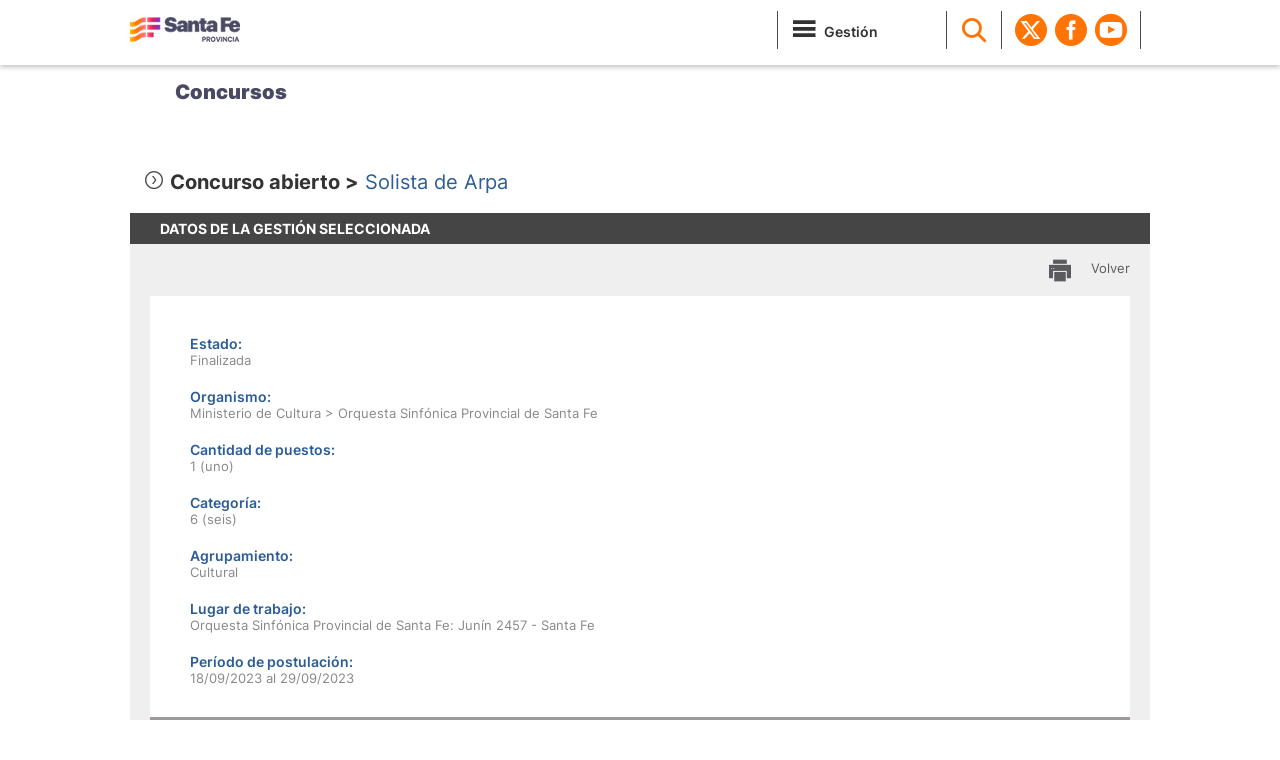

--- FILE ---
content_type: text/html; charset=utf-8
request_url: https://www.santafe.gob.ar/index.php/web/content/view/full/249553/?e=0&p=1
body_size: 5501
content:
<!DOCTYPE html>
<html lang="es">
                
                        <head>
                            	
                            
                            

                                                                                        
                                  

                                                                      
                                
                                                                     
                                   
                                                                                    <meta charset="ISO-8859-1">
<meta http-equiv="X-UA-Compatible" content="IE=edge">
<meta name="viewport" content="width=device-width, initial-scale=1">
<meta name="description" content="Gobierno de Santa Fe">
<title>Gobierno de Santa Fe - Solista de Arpa</title>
<meta name="author" content="Gobierno de Santa Fe" />
<meta name="copyright" content="Gobierno de Santa Fe" />
<!-- Open Graph data -->
<meta property="og:title" content="Gobierno de Santa Fe - Solista de Arpa" />
<meta property="og:url" content="https://www.santafe.gob.ar/index.php/web/content/view/full/249553/" />
<meta property="og:description" content=''/>
<meta name="keywords" content="gobierno, santa fe, api, portal santa fe, subportal educacion, sigae web, ministerio de educacion, impuesto inmobiliario, turnos dni, provincia de santa fe" />
<meta http-equiv="cache-control" content="no-cache">
<meta http-equiv="expires" content="0">
<meta http-equiv="pragma" content="no-cache">
<meta name="facebook-domain-verification" content="2vfc4fx3eq7rokeo5v7f67glz0d7dk" />
<meta name="google-site-verification" content="b96PRwX7ARwRCGUs6hbOpMwLqkelaPa2Qbz7AH0lQlU" />
<link rel="icon" href="/assets/standard/images/favicon.ico">

<!-- Google tag (gtag.js) -->
        <script async
        src="https://www.googletagmanager.com/gtag/js?id=G-XRDJD94NN8"></script>
        <script>
        window.dataLayer = window.dataLayer || [];
        function gtag(){dataLayer.push(arguments);}
        gtag('js', new Date());

        gtag('config', 'G-XRDJD94NN8');
        </script>

    <!-- Google Tag Manager -->
        <script>(function(w,d,s,l,i){w[l]=w[l]||[];w[l].push({'gtm.start':
        new Date().getTime(),event:'gtm.js'});var
        f=d.getElementsByTagName(s)[0],
        j=d.createElement(s),dl=l!='dataLayer'?'&l='+l:'';j.async=true;j.src=
        'https://www.googletagmanager.com/gtm.js?id='+i+dl;f.parentNode.insertBefore(j,f)
        [1];
        })(window,document,'script','dataLayer','GTM-T5RKWTV');</script>
    <!-- End Google Tag Manager -->

<!-- apuntar asset nuevos para el diseÃ±o -->
<!-- Bootstrap core CSS -->

    <link href="/assets/app/portal/css/bootstrap.min-new.css" rel="stylesheet">
    <!-- Bootstrap theme -->
    <link href="/assets/app/portal/css/bootstrap-theme.css" rel="stylesheet">
    <link href="/assets/app/portal/css/owl.carousel.min-new.css" rel="stylesheet">
    <link href="/assets/app/portal/css/flat-ui.min-new.css" rel="stylesheet">

    <link href="/assets/app/portal/css/fonts.css" rel="stylesheet">

    <link href="https://fonts.googleapis.com/icon?family=Material+Icons" rel="stylesheet" />

    <link href="/assets/app/portal/css/datepicker.min-new.css" rel="stylesheet">


    <!-- Custom styles for this template -->

    <!--link href="//www.santafe.gob.ar/assets/app/portal/css/santafe.css" rel="stylesheet"-->
    <link href="/assets/app/portal/css/santafe.css?v=2.0" rel="stylesheet">

    <link href="/assets/app/portal/css/media.min-new.css?v=2.0" rel="stylesheet">

    <!-- N5 lightbox   -->
    <!--link href="//www.santafe.gob.ar/assets/app/portal/css/lightbox.css" rel="stylesheet"-->

    <!-- clima icons style -->
    <link href="/assets/app/portal/css/clima-icons.min-new.css" rel="stylesheet">
    <link href="/assets/app/santaferesponde/lib/chosen_v1.8.2/chosen.min.css" rel="stylesheet">
    <!-- HTML5 shim and Respond.js IE8 support of HTML5 elements and media queries -->
            <!--[if lt IE 9]>
                    <link rel="Shortcut icon" href="//www.santafe.gob.ar/assets/standard/images/favicon.ico" type="image/x-icon" />
                    <link href="//www.santafe.gob.ar/assets/app/portal/css/ie8.min-new.css" rel="stylesheet">
                    <script src="//www.santafe.gob.ar/assets/app/portal/js/html5shiv.js"></script>
                    <script src="//www.santafe.gob.ar/assets/app/portal/js/respond.min.js"></script>
            <![endif]-->

    <script src="/assets/app/portal/js/jquery.min.js"></script>
    <script src="/assets/app/portal/js/ie8/jquery.placeholder.min-new.js"></script>
    <script src="/assets/app/portal/js/jquery.marquee.min.min-new.js"></script>
    <script src="/assets/app/portal/js/bootstrap.min.js"></script>
    <script src="/assets/app/portal/js/owl.carousel.min.js"></script>
    <script src="/assets/app/portal/js/bootstrap-datepicker.min-new.js"></script>
    <script src="/assets/app/portal/js/locales/bootstrap-datepicker.es.min-new.js"></script>
        
                        </head>
                        <body role="document">
                            
                                <!-- Google Tag Manager (noscript) -->
                                <noscript><iframe
                                src="https://www.googletagmanager.com/ns.html?id=GTM-T5RKWTV"
                                height="0" width="0"
                                style="display:none;visibility:hidden"></iframe></noscript>
                                <!-- End Google Tag Manager (noscript) -->
                               
                            <img src="https://www.santafe.gob.ar/assets/app/portal/imgs/gobierno-facebook-shared.png" alt="Gobierno de Santa Fe" title="Gobierno de Santa Fe" style="display: none; visibility: hidden; width: 200px; height:200px;">
                                                            

        <div class="navbar navbar-sf navbar-fixed-top" role="navigation">
            <div class="container">
                <div class="navbar-header">
                    <button type="button" class="navbar-toggle" data-toggle="collapse" data-target=".navbar-collapse">
                        <span class="sr-only">Toggle navigation</span>
                        <span class="icon-menu"></span>

                    </button>
                    <a class="navbar-brand" title="Portal del Gobierno de Santa Fe" href="/index.php/web"><img src="/assets/standard/images/gob-santafe.png" alt="Gobierno de Santa Fe"></a>
                </div>
            </div>        
            <div class="container desktop-menu">
                <div class="navbar-collapse collapse">
                    <ul class="nav navbar-nav pull-right">
                        <li class="dropdown divider gestion">
                            <a href="/index.php/web/content/view/full/251445" class="dropdown-toggle"><i class="icon-menu"></i><span>Gestión</span></a>                            
                        </li>
                        <li class="divider">
                            <a href="javascript:void(0)" class="search-link"><i class="icon-lupa"></i></a>
                            <form action="/index.php/web/content/search" class="search-form">
                                <label class="sr-only" for="q">Search:</label>
                                <input type="text" name="SearchText" id="q" placeholder="BUSCAR"><button><i class="appen icon-lupa"></i></button>
                            </form>
                        </li>
                        <li class="divider"></li>
                        <li class="social-header"><a target="_blank" href="http://www.twitter.com/GobSantaFe"><i class="elementostwitter"></i></a></li>
                        <li class="social-header"><a target="_blank" href="http://www.facebook.com/GobSantaFe"><i class="elementosfacebook"></i></a></li>
                        <li class="social-header"><a target="_blank" href="http://www.youtube.com/GobSantaFe"><i class="elementosyoutube"></i></a></li>
                        <li class="divider dropdown clima-item"><a href="//www.santafe.gob.ar/proteccioncivil/alerta" target="_blank" style="visibility: hidden;" id="alerta_on" >

                                <!-- Poner link al contenido de la alerta. -->

                                <i class="icono-alerta" title="Alerta Meteorol&oacute;gica"></i>
                                <!--a style="display:inline" title="Alerta Meteorol&oacute;gica" href="//santafe.gov.ar/index.php/content/view/full/154569">Alerta Meteorológica</a-->

                            </a>
                            <div class="alerta_clima"><a href="//www.santafe.gob.ar/proteccioncivil/alerta" target="_blank"><img src="//www.santafe.gob.ar/assets/app/portal/imgs/alerta.png" alt="Alerta Meteorologica"></a></div>
                            <span class="dropdown-arrow"></span>
                            <div class="dropdown-menu">                        
                                <div class="weather">
                                    <!-- widget de clima -->
                                </div>                        
                            </div>
                        </li>
                       
                        <li>
                            <div class="mobile-menu-custom-group mobile-search" style="display:none;">
                                <form action="/searchgoogle" class="search-form ">
                                    <label class="sr-only" for="q">Search:</label>
                                    <input type="text" name="q" id="q" placeholder="BUSCAR"><button><i class="appen icon-lupa"></i></button>
                                </form>
                            </div>                    
                            <ul class="mobile-menu-custom-group" style="display:none; min-height:0px">
                            <li class="mobile-menu-custom">
                                <a href="/index.php/web/content/view/full/251445" >Gestión</a>
                            </li>                                
                            </ul>  
                        </li>     


                    </ul>
                </div><!--/.nav-collapse -->
            </div>
        </div>



        

                    
            <script>
                function submitform()
                {
                    document.forms["busq_azda"].submit();
                }
            </script>              
        

        

        
            <!--<script src="//www.santafe.gob.ar/assets/app/portal/js/clima.min-new.js"></script>-->
            <script src="/design/plain2/assets/standard/js/clima-new.js"></script>
                                    
                            


<script>

$(document).ready(function(){




var path = "/index.php/web/guia/convocatorias"

//console.log(path);

$('#back').attr("href",path+"?estado="+GetUrlParams("e")+"&page="+GetUrlParams("p")+"&filtro_activo="+GetUrlParams("filtro_activo")+"&filtro_valor="+GetUrlParams("filtro_valor"));

//$('#back').attr("href","https://www.santafe.gob.ar/index.php/web/guia/convocatorias?estado="+GetUrlParams("e")+"&page="+GetUrlParams("p"));

});

function printWindow(){
bV = parseInt(navigator.appVersion)
if (bV >= 4)
window.print()
}

function imprimirPagina(){
if (window.print)
window.print();
else
alert("Lo siento, pero a tu navegador no se le puede ordenar imprimir" +
" desde la web. Actualizate o hazlo desde los menús");
}

function GetUrlParams( name )
{

var regexS = "[\\?&]"+name+"=([^&#]*)";
var regex = new RegExp ( regexS );
var tmpURL = window.location.href;
var results = regex.exec( tmpURL );
if(results == null)
return "";
else
return results[1];
}
</script>



<body role="document" class="compras compras-n2"><div class="box-4 ui-bg-9">  
</div>     
<div class="container hidden-desktop">
  <div class="box-0 ui-bg-6 cta-headers">
    <div class="row">
      <div class="col-md-4 hidden-mobile hidden-tablet-vertical col-sm-3 santafe-avanza">
        
      </div>
      <div class="col-md-2 hidden-xs hidden-sm">
      </div>
      <div class="col-md-2 col-xs-4 col-sm-3">
        <a href="/index.php/tramites/modul1/index?m=home" class="cta">
        <i class="icon-tramites"></i> <span class="label">Ciudadanos<br />en general</span>
        <span class="title">Trámites</span></a>
      </div>
      <div class="col-md-2 col-xs-4 col-sm-3">
        <a href="/intranet" class="cta">
        <i class="icon-intranet"></i> <span class="label">Personal<br />del Estado</span> <span class="title">Intranet</span>
        </a>
       </div>
      <div class="col-md-2 col-xs-4 col-sm-3">
        <a href="/index.php/guia/contactenos2/" class="cta"> 
        <i class="icon-responde"></i> 
        <span class="label">Atenci&oacute;n<br />al ciudadano</span> 
        <span class="title">GSF Responde</span></a> 
      </div>
    </div>
  </div>
</div>

  <div class="box-6 ui-bg-9">
    <div class="container">
      <h2 class="ui-h2-3"><a href="/index.php/guia/convocatorias">Concursos</a></h2>
    </div>
  </div>

  <div class="container" role="main">
    <!-- Hot Links   -->
    <div class="box-10 ui-bg-6">
      <div class="santafe-avanza pull-right hidden-xs visible-desktop ">
        
      </div>

     <div class="pull-left">
        <h3 class="ui-h3-1"><i class="icon-flechad"></i>Concurso abierto </span> &gt<small> Solista de Arpa</small></h3>
          
    </div> 

    </div>

 <!-- News Grid  -->
 <div class="contents">
    <div class="compras-interior">
      <h4 class="ui-h4-3">Datos de la gestión seleccionada</h4>
      <div class="ui-bg-2">

        <div class="clearfix">
            <a id="back" href="" class="pull-right back-guia">Volver</a>  
            <a href="#" class="pull-right hidden-xs" onclick="imprimirPagina()"><i class="icon-impresora"></i></a>
        </div>

          <div class="body">
              <h3>Estado:</h3>
                  <p>
                     <!-- analizo el estado segun las condiciones siguientes -->
                    <!-- obtengo el dia actual -->
                    <!-- lo paso a timestamp -->
                    <!-- obtengo la fecha de cierre con el mismo formato -->
                    <!-- lo paso a timestamp -->
                    
                     <!-- la fecha de cierre es mayor a la fecha actual -->
                                                    Finalizada
                                                              </p>

              <h3>Organismo:</h3>
                  <p>
                     <!-- solo cuando los dos esten con datos los muestro -->
                        
                        
Ministerio de Cultura > 
Orquesta Sinfónica Provincial de Santa Fe
                                      </p>

              <h3>Cantidad de puestos: </h3>
              <p>
1 (uno)</p>

              <h3>Categoría:</h3>
              <p>6 (seis)</p>

              <h3>Agrupamiento:</h3>
              <p>Cultural</p>

              <h3>Lugar de trabajo:</h3>
              <p>
Orquesta Sinfónica Provincial de Santa Fe: Junín 2457 - Santa Fe</p>

              <h3>Período de postulación:</h3>
              <p>18/09/2023 al 29/09/2023</p>
          </div>
          
        <h3 class="ui-h4-4">Recursos</h3>
         <div class="body">
              <ul class="body-items-list">

                <div class="row">
                    
                  <li class="documento col-md-6 col-sm-6">
                    <a href="#" class="pull-left">
                      <i class="icon-expedientes"></i>
                    </a>
                    <div class="datos pull-left">

                                                                        
                        <a href="/index.php/web/content/download/273851/1424205/file/Resolución 536-23 - Formulario de inscripción.pdf"><p>Resolución 536 /2023 - Formulario de inscripción</p> </a>
                        &nbsp;(105,40 kB)
                                                                    </div>
                  </li>
                  
                  
                  <li class="documento col-md-6 col-sm-6">
                    <a href="#" class="pull-left">
                      <i class="icon-expedientes"></i>
                    </a>
                    <div class="datos pull-left">
                                                  <a href="/index.php/web/content/view/full/249552"><p>- Resolución Provincial 536/2023 - Concurso abierto para 9 cargos instrumentales en la Orquesta Sinfónica de Santa Fe </p></a>
                                                                              <a href="/index.php/web/content/view/full/249676"><p>- Resolución Provincial 592/2023 - Rectifica Anexos 1 y 2 de la Resolución 536 de convocatoria a concurso abierto en Orquesta Sinfónica de Santa Fe </p></a>
                                                                      </div>
                  </li>
                 
                </div>

              </ul>
         </div>
         
         <h3 class="ui-h4-4">Presentación de postulaciones</h3>
            <div class="body"> 
            
                 <!-- Lugar de Presentación y Plazo de inscripción -->
                
                

<p>Inscripción: del 18 al 29 de septiembre de 2023 inclusive.</p>

<p>Lugar: Junín 2457 (Santa Fe)</p>

<p>
Hora: De lunes a viernes, de 9 a 12 hs<br />Más info: (0342-4552130) - ospsantafe@gmail.com</p>
                <p>
                 Las postulaciones se deberán acompañar de la documentación consignada en el formulario de inscripción.
                </p> 
                                            
            </div>
          
            <h3 class="ui-h4-4">Proceso de evaluación</h3>
            <ul class="ui-list-4">
                      
                <li><strong>Etapa 1 - Evaluación de antecedentes</strong>
                                            <p>
                            Fecha: 23/10/2023

                                                            al 23/10/2023
                                                    </p>
                                        
                                            <p>
                            Hora: 
16 hs                        </p>
                                                                <p>
                            Lugar: 
Orquesta Sinfónica Provincial de Santa Fe: Junín 2457 - Santa Fe                        </p>
                                                                <p>
                            
<p><a href="https://www.santafe.gob.ar/index.php/web/content/download/274349/1426982/version/2/file/Resoluciones+536+y+592-23+-+N%C3%B3mina+de+inscriptos+a+concurso+abierto+OSPSF.pdf" target="_self" class="links_subrayados">Nómina de inscriptos</a></p>

                        </p>
                     <!-- resultados -->
                                     </li>
                                
                                    <li><strong>Etapa 2 - Evaluación técnica</strong>                        
                                                    <p>
                                Fecha: 26/10/2023

                                                                    al 26/10/2023
                                                            </p>
                         
                        
                                                <p>
                            Hora: 
09 hs                        </p>
                        
                                                <p>
                            Lugar: 
Orquesta Sinfónica Provincial de Santa Fe: Junín 2457 - Santa Fe                        </p>
                        
                         <!-- resultados -->
                                            </li>
                                
                
		                    
                                  
                                       
                        <li><strong>Resultado Final</strong>
                                                                                            
                            <p>Órden de mérito:<a style="display: inline;" style="display: inline;" href="/index.php/web/content/download/274722/1428830/file/Resoluciones 536 y 592-23 - Orden de méritos concurso abierto Solista de Arpa.pdf">Resoluciones 536 y 592-23 - Orden de méritos concurso abierto Solista de Arpa &nbsp;(40,45 kB)</a></p>                                
                                                        		
                        </li>
		                </ul>
                
		 
		
		<ul class="ui-list-4">
           <li> <strong>Última actualización</strong>
 				10/11/2023 - 11:49
		   </li>
       </ul>
                
        </div>
    </div>

 </div>
 
 </div>
</body>

                            <!--footer-->
                                                            <div class="footer">
    <div class="row">
        <div class="col-md-4">        
            <img src="/assets/standard/images/marca-footer.png" alt="Santa Fe" style="margin-bottom:10px;">
        </div>
        <div class="col-md-4">
             <p><a href="/index.php/web/content/view/full/117678">RSS / SUSCRIPCIÓN A NOTICIAS</a></p>
            <ul class="inline">
                <li><a target="_blank" href="http://www.twitter.com/GobSantaFe"><i class="icon-footertwitter"></i></a></li>
                <li><a target="_blank" href="http://www.facebook.com/GobSantaFe"><i class="icon-footerfacebook"></i></a></li>
                <li><a target="_blank" href="http://www.youtube.com/GobSantaFe"><i class="icon-footeryoutube"></i></a></li>
            </ul>
    	</div>        
        <div class="col-md-4 contact-data-footer">
            <p>
                Gob: 0800-777-0801 - Lunes a Viernes: 8-18 hs
            </p>
            <p><span class="cc">c</span> Atribución-CompartirIgual 2.5 Argentina</p>
        </div>
    </div>
</div>                                                                  
                        </body>	
                                                </html>

--- FILE ---
content_type: text/html; charset=UTF-8
request_url: https://www.santafe.gob.ar/design/plain2/services/AlertaSMN.php
body_size: 16
content:
{"alerta":false}

--- FILE ---
content_type: text/css
request_url: https://www.santafe.gob.ar/assets/app/portal/css/santafe.css?v=2.0
body_size: 14436
content:
/* Global Elements */
body{
	/*padding-top: 75px;*/
	padding-top: 57px;
	background-color: #fff;
	color: #888888;
	/*background-image: url('img/bg.png');*/
	background-repeat: repeat-x;
	background-position: 0 55px;
}
@font-face {
    font-family: 'Inter';
    src: url("../fonts/Inter/Inter-VariableFont_slnt,wght.ttf");
    font-weight: 100 900;
    font-style: normal
}
.navbar-sf{
    background-color: #f0ebe0;
    height: 55px;
    padding: 15px 0;
}
.desktop-menu{
	margin-top: -50px;
}
.navbar-sf .navbar-toggle{
	margin-top: 0;
	font-size: 32px;
	margin-right: 0;
	padding-right:0;
	padding-bottom: 0;
}

.mobile-menu-custom-group{
	position: relative;
}
.mobile-menu-custom-group.mobile-search{
	min-height: 0;
	margin-left: 15px;
}
.mobile-search .search-form{
	display: block;
}
.navbar-sf .dropdown-toggle{
	padding: 0px 0 !important;
}
.gestion .icon-menu{
		margin-right: 5px;
}
.gestion .dropdown-arrow{
	left: 21px !important
}
.navbar-header{
	height: 50px;
}

.navbar-sf .icon-menu{
	float: left;
	font-size: 30px;
}
.navbar-sf .navbar-brand{
	padding-top: 10px;
	position: absolute;
}
.navbar-sf .icon-menu:first-child{
	float: left;
	font-size: 30px;
	color: #333;
}
/* .navbar-sf .gestion-item a span {

} */
.navbar-sf .idioma a{
	margin-top: 10px !important;
}
.navbar-sf .idioma ul li a{
	margin-top: 0px !important;
}
.navbar-sf .navbar-nav > li  li a{
	font-family: 'Inter', sans-serif;
	background-image: none;
	letter-spacing: 0.02em;
	white-space: normal;
	min-width: 220px;
	font-weight: 600;
	font-size: 14px;
	line-height: 16px;
	color: #494963;
}
.navbar-sf .navbar-nav li li a:hover{
	color: #ff7402;
	background: #f0f0f0;
}

.navbar-sf .navbar-nav > li > a {
        color: #333;
        font-family: 'Inter', sans-serif;
}
.navbar-sf .navbar-nav > li > a i{
	font-size: 32px;
	color: #ff7402;
}
.navbar-sf .navbar-nav > li:first-child{
	color: #333;
}
.navbar-sf .navbar-nav > li > a span{
	float: left;
	margin-top: 8px;
	padding-bottom: 14px;
	font-family: 'Inter', sans-serif;
}
.navbar-sf .dropdown-menu{
	background-color: #fff;
	/*margin-top: 2px !important;*/
}
.navbar-sf .clima-item .dropdown-menu{
	background-color: #fff;	
    font-family: "Inter", sans-serif;
    text-transform: capitalize;
    font-weight: 600;
    color: #333;
}

.navbar-fixed-top {
    border-width: 0;
}

.navbar-fixed-top, .navbar-fixed-bottom {
    border-radius: 0;
    z-index: 1030;
}

.navbar-fixed-top, .navbar-fixed-bottom {
    left: 0;
    position: fixed;
    right: 0;
    margin-top: -10px;
    background-repeat: repeat-x;
    /* background-image: url("../../../standard/images/barra-header.png"); */
    background-position: left bottom;
    background-repeat: repeat-x;
    background-size: 1367px 3px;
    height: 75px;
	/* box-shadow: 0 2px 2px 0 rgba(0, 0, 0, 0.14), 0 1px 5px 0 rgba(0, 0, 0, 0.12), 0 3px 1px -2px rgba(0, 0, 0, 0.2); */
}

.row-top {
    padding-left: 5px;
    max-width: 1140px;
    min-width: 755px;
    overflow: hidden;
    width: 100%;
    margin: 0px auto 0;

}

.trama{
	margin-bottom: 10px;
	width: 100%;
	height: 40px;
}

.header-clima h2{
	margin: 0;
	font-family: 'Aller';
	font-size: 18px;
}
.weather{
	width: 1020px;
}
.header-clima{
	overflow: hidden;
	padding: 20px 20px 20px 10px;
	color: #fff;
}
.clima-updated{
	font-family: 'Inter', sans-serif;
	font-size: 12px;
	color: #b4b4b4;
}
.box-clima:last-child{
	border-right: 0;
}
.weather{
	padding-left: 10px;
}
.current-summary{
	clear: both;
	height: 26px;
	line-height: 1.3;
}
.clima-icon-state{
	width: 85px;
	overflow: hidden;
	height: 85px;
}
.apparent{
	font-size: 35px;
}
.box-clima{
	width: 190px;
	float: left;
	color: #4276bc;
	padding: 10px;
	margin-left: 10px;
	margin-bottom: 5px;
}
.icono-alerta{
	width: 32px;
	height: 32px;
	display: inline-block;
	background-image: url('img/alerta.png');
	background-repeat: no-repeat;
	animation: myfirst 1.5s infinite;
        -webkit-animation: fade 1.5s infinite; /* Chrome, Safari, Ope*/
        -moz-animation: fade 1.5s infinite;
}
.box-alerta{
	clear: both;
	padding: 10px;
	overflow: hidden;
}
.alerta-desc{
	font-size: 12px;
	color: #fff;
	font-family: 'Inter', sans-serif;
	 -webkit-column-count:2; /* Chrome, Safari, Opera */
    -moz-column-count: 2; /* Firefox */
    column-count: 2;
    padding-right: 10px;
}
.alerta-link{
	width: 190px;
	float: left;
	margin-right: 10px;
}

.alerta-link-icono-mobile {
     background: #831819;
     width: 300px;
     border-radius: 5px;
     padding: 10px 15px;
}

/* Chrome, Safari, Opera */
@-webkit-keyframes fade {
    0% {opacity: 1}
    50% {opacity: 0.1}
    100% {opacity: 1}
}

/* Standard syntax */
@keyframes fade {
     0% {opacity: 1}
    50% {opacity: 0.1}
    100% {opacity: 1}
}
.alerta-link-icono{
	background: #831819;
	width: 170px;
	border-radius: 5px;
	padding: 10px 15px;
}
.alerta_clima {
	display: none;
	position: absolute;
	right: -10px;
	background: #831819;
	width: 170px;
	border-radius: 5px;
	padding: 10px 15px;
	top: 58px;

}
.alerta_clima:after {
	bottom: 100%;
	left: 80%;
	border: solid transparent;
	content: " ";
	height: 0;
	width: 0;
	position: absolute;
	pointer-events: none;
	border-color: rgba(131, 24, 25, 0);
	border-bottom-color: #831819;
	border-width: 7px;
	margin-left: -7px;
}

.clima-region.region-1{
	border-bottom: 2px solid #d53629;
}
.clima-region.region-2{
	border-bottom: 2px solid #d53629;
}
.clima-region.region-3{
	border-bottom: 2px solid #d53629;
}
.clima-region.region-4{
	border-bottom: 2px solid #d53629;
}
.clima-region.region-5{
	border-bottom: 2px solid #d53629;
}
.clima-details{
	font-family: 'Aller';
}
.clima-details .current{
	margin-bottom: 20px;
}
.clima-next p{
	margin: 0
}
.clima-next{
	padding: 10px 10px;
	margin: 0 -10px;
	border-top: 1px solid #777070;
}
.clima-region{
	font-size: 12px;
	font-family: 'Aller';
	color: #b4b4b4;
	padding: 5px 10px;
	text-transform: uppercase;
}
.clima-details .clima-title{
	font-family: 'Inter', sans-serif;
	font-weight: bold;
	font-size: 16px;
	margin-top: 0;
}
.clima-details{
	padding: 10px 10px 0;

}
.navbar-sf .clima-item.dropdown .dropdown-arrow{
	border-color: transparent transparent rgba(74,64,64,.95) transparent !important;
}
.navbar-sf .dropdown .dropdown-arrow{
	border-color: transparent transparent #ff7402 transparent;
}
.navbar-sf .navbar-nav > li > a{
	padding: 0px;
	margin: 3px 2px 6px 2px;
	font-family: "Inter", sans-serif;
}
.navbar-sf .navbar-nav > li > a span{
	float: left;
	margin-top: 8px;
	padding-bottom: 14px;
	font-family: "Inter", sans-serif;
	text-transform: capitalize;
	font-weight: 600;
	color: #333;
}
.navbar-sf .nav .open > a,
.nav .open > a:hover,
.nav .open > a:focus,
.navbar-sf .nav > li > a:hover,
.nav > li > a:focus{
	/*background-color:#B4B4B4;*/
	/* opacity:0.7; */
}

.footer p{
	margin-bottom: 0px;
	font-weight: 400;
	font-size: 14px;
	color: #494963;
}
.footer a{
	font-weight: 700;
	font-size: 14px;
	text-transform: uppercase;
	color: #494963;
}
.footer {
	padding: 20px 0 30px 0;
	font-family: 'Inter', sans-serif;
	font-size: 13px;
	line-height: 16px;
	background-color: #f0f0f0;
	border-top: 1px solid #ccc;
	/* background: -moz-linear-gradient(top, rgba(212,212,212,1) 0%, rgba(212,212,212,0) 100%);
	background: -webkit-gradient(linear, left top, left bottom, color-stop(0%,rgba(212,212,212,1)), color-stop(100%,rgba(212,212,212,0)));
	background: -webkit-linear-gradient(top, rgba(212,212,212,1) 0%,rgba(212,212,212,0) 100%);
	background: -o-linear-gradient(top, rgba(212,212,212,1) 0%,rgba(212,212,212,0) 100%);
	background: -ms-linear-gradient(top, rgba(212,212,212,1) 0%,rgba(212,212,212,0) 100%);
	background: linear-gradient(to bottom, rgba(212,212,212,1) 0%,rgba(212,212,212,0) 100%);
	filter: progid:DXImageTransform.Microsoft.gradient( startColorstr='#d4d4d4', endColorstr='#d8dbdd',GradientType=0 ); */
}

.footer .row {
	padding-left: 20px;
	margin-left: auto;
	margin-right: auto;
}
.footer ul.inline {
	padding-left: 15%;
	display: none;
}
.footer ul.inline a:hover{
	opacity: .8;
}
.footer ul.inline a{
	/*color: #f4f4f4;*/
	opacity: .5;
	font-size: 25px;
}
.footer ul.inline li:first-child{
	margin-left: 0;
}
.footer ul.inline li{
	margin-top: 10px;
	margin-right: 4px;
}
/* Resuse elements */
ul.inline{
	padding: 0;
	margin: 0;
}
ul.inline li{
	display: inline-block;

}
.circle-link:hover{
	color: #fff;
}
.circle-link-3 i{
	margin-left: 12px;
	margin-top: 7px;

}
.live {
	position: relative;
	display: block;
}
.live span{
	left: 40px;
top: 1px;
	color: #80767c;
	font-size: 12px;
	font-family: 'Inter', sans-serif;
text-transform: uppercase;
	position: absolute;
}
.circle-link-3{
	font-size: 13px;
	color: #fff;
	margin-top: -7px;
	background-color: #dd3938;
	display: inline-block;
	text-align: center;
	text-transform: uppercase;
	width: 32px;
    font-family: 'Inter', sans-serif;
	font-weight: 700;
	line-height: 32px;
	border-radius: 32px;
	height: 32px;
	border: 3px solid #bebdbd;
}

.circle-link{
	font-size: 13px;
	color: #fff;
	background-color: #dd3938;
	display: block;
	text-align: center;
	text-transform: uppercase;
	width: 80px;
	height: 80px;
	font-family: 'Aller', sans-serif;
	font-weight: 700;
	line-height: 70px;
	border-radius: 45px;
	border: 5px solid #b01d1c;
}

.circle-link-2{
	font-size: 13px;
	color: #5b5b5f;
	display: block;
	text-align: center;
	text-transform: uppercase;
	width: 80px;
	height: 80px;
	font-family: 'Aller', sans-serif;
	font-weight: 700;
	line-height: 73px;
	border-radius: 45px;
	border: 3px solid #aca7a8;
}
.ui-bg-1{
	background-color: #fff;
}
.ui-bg-2{
	background-color: #efefef;
}

.ui-bg-4{
	background-color: #9b9696;
	padding-top: 30px;
	height: 507px;
}
.ui-bg-5{
	background-color: #80767c;
	padding-top: 30px;
	height: 507px;
}
.ui-bg-6{
	background: -moz-linear-gradient(top, rgba(255,255,255,0) 0%, rgba(228,229,231,1) 100%); /* FF3.6+ */
	background: -webkit-gradient(linear, left top, left bottom, color-stop(0%,rgba(255,255,255,0)), color-stop(100%,rgba(228,229,231,1))); /* Chrome,Safari4+ */
	background: -webkit-linear-gradient(top, rgba(255,255,255,0) 0%,rgba(228,229,231,1) 100%); /* Chrome10+,Safari5.1+ */
	background: -o-linear-gradient(top, rgba(255,255,255,0) 0%,rgba(228,229,231,1) 100%); /* Opera 11.10+ */
	background: -ms-linear-gradient(top, rgba(255,255,255,0) 0%,rgba(228,229,231,1) 100%); /* IE10+ */
	background: linear-gradient(to bottom, rgba(255,255,255,0) 0%,rgba(228,229,231,1) 100%); /* W3C */
	filter: progid:DXImageTransform.Microsoft.gradient( startColorstr='#00ffffff', endColorstr='#e4e5e7',GradientType=0 ); /* IE6-9 */
}
/* live bg */
.ui-bg-7{
	font-size: 13px;
	background: rgb(209,12,19); /* Old browsers */
	background: -moz-linear-gradient(-45deg, rgba(209,12,19,1) 0%, rgba(209,12,19,1) 50%, rgba(226,6,18,1) 51%, rgba(226,6,18,1) 100%); /* FF3.6+ */
	background: -webkit-gradient(linear, left top, right bottom, color-stop(0%,rgba(209,12,19,1)), color-stop(50%,rgba(209,12,19,1)), color-stop(51%,rgba(226,6,18,1)), color-stop(100%,rgba(226,6,18,1))); /* Chrome,Safari4+ */
	background: -webkit-linear-gradient(-45deg, rgba(209,12,19,1) 0%,rgba(209,12,19,1) 50%,rgba(226,6,18,1) 51%,rgba(226,6,18,1) 100%); /* Chrome10+,Safari5.1+ */
	background: -o-linear-gradient(-45deg, rgba(209,12,19,1) 0%,rgba(209,12,19,1) 50%,rgba(226,6,18,1) 51%,rgba(226,6,18,1) 100%); /* Opera 11.10+ */
	background: -ms-linear-gradient(-45deg, rgba(209,12,19,1) 0%,rgba(209,12,19,1) 50%,rgba(226,6,18,1) 51%,rgba(226,6,18,1) 100%); /* IE10+ */
	background: linear-gradient(157deg, rgba(209,12,19,1) 0%,rgba(209,12,19,1) 40%,rgba(226,6,18,1) 41%,rgba(226,6,18,1) 100%); /* W3C */
	filter: progid:DXImageTransform.Microsoft.gradient( startColorstr='#d10c13', endColorstr='#e20612',GradientType=1 ); /* IE6-9 fallback on horizontal gradient */
}
.ui-bg-8{
	/*width: 600px;*/
	font-weight: 300;
	font-size: 11px;
	background: -moz-linear-gradient(left, rgba(193,165,167,1) 0%, rgba(255,255,255,0) 100%); /* FF3.6+ */
	background: -webkit-gradient(linear, left top, right top, color-stop(0%,rgba(193,165,167,1)), color-stop(100%,rgba(255,255,255,0))); /* Chrome,Safari4+ */
	background: -webkit-linear-gradient(left, rgba(193,165,167,1) 0%,rgba(255,255,255,0) 100%); /* Chrome10+,Safari5.1+ */
	background: -o-linear-gradient(left, rgba(193,165,167,1) 0%,rgba(255,255,255,0) 100%); /* Opera 11.10+ */
	background: -ms-linear-gradient(left, rgba(193,165,167,1) 0%,rgba(255,255,255,0) 100%); /* IE10+ */
	background: linear-gradient(to right, rgba(193,165,167,1) 0%,rgba(255,255,255,0) 100%); /* W3C */
	filter: progid:DXImageTransform.Microsoft.gradient( startColorstr='#9d8082', endColorstr='#00ffffff',GradientType=1 ); /* IE6-9 */
}
.ui-bg-9{
	background-color: #fff;
}
.ui-bg-10{
	background-color: #fff;
}
.ui-bg-11{
	background-color: #c6c7ca;
}
.ui-bg-12{
	background-color: #fff;
}
.ui-bg-13{
	background: -moz-linear-gradient(-45deg,  rgba(153,143,140,0) 50%, rgba(153,143,140,1) 51%, rgba(153,143,140,1) 100%); /* FF3.6+ */
background: -webkit-gradient(linear, left top, right bottom, color-stop(50%,rgba(153,143,140,0)), color-stop(51%,rgba(153,143,140,1)), color-stop(100%,rgba(153,143,140,1))); /* Chrome,Safari4+ */
background: -webkit-linear-gradient(-45deg,  rgba(153,143,140,0) 50%,rgba(153,143,140,1) 51%,rgba(153,143,140,1) 100%); /* Chrome10+,Safari5.1+ */
background: -o-linear-gradient(-45deg,  rgba(153,143,140,0) 50%,rgba(153,143,140,1) 51%,rgba(153,143,140,1) 100%); /* Opera 11.10+ */
background: -ms-linear-gradient(-45deg,  rgba(153,143,140,0) 50%,rgba(153,143,140,1) 51%,rgba(153,143,140,1) 100%); /* IE10+ */
background: linear-gradient(135deg,  rgba(153,143,140,0) 50%,rgba(153,143,140,1) 51%,rgba(153,143,140,1) 100%); /* W3C */
filter: progid:DXImageTransform.Microsoft.gradient( startColorstr='#00998f8c', endColorstr='#998f8c',GradientType=1 ); /* IE6-9 fallback on horizontal gradient */


}
.ui-bg-14{
	padding: 2px 0;
	background-color: #747474;
}

.home-agenda a{
	display: block;
	position: absolute;
	bottom: 10px;
	right: 10px;
}
.home-agenda i{
	font-size: 17px !important;
	margin: 0 !important;
	color: #fff;
}
.home-agenda {
    bottom: 0;
    color: #fff;
    height: 66px;
    position: absolute;
    right: 0;
    width: 66px;
    z-index: 10;

}


.ui-more-1{
	color: #B3B3B3;
	font-size: 14px;
    font-family: 'Inter', sans-serif;
	text-transform: inherit;

}


@-webkit-keyframes glow
{
0%   {text-shadow:0 0 0px #fff; color: #fff;}
50% { grshadow: 0 0 20px 3px rgba(0,0,0,.5) inset}
100%   {text-shadow:0 0 0px #fff; color: #fff;}
}

/* Standard syntax */
@keyframes glow
{
0%   {text-shadow:0 0 0px #fff;}
50% { box-shadow: 0 0 20px 3px rgba(0,0,0,.5) inset}

100% {text-shadow:0 0 1px #fff; color: red;}
}

.box-0{
	padding: 10px 15px 10px 5px;
	margin: 10px 0px 10px 0px;

}
.marquee div p{
	margin: 2px 0 0;
	overflow: hidden;
	height: 14px;
}
.marquee .row > div{
	padding: 7px 10px;
	height:30px;
	color: #fff;
	text-transform: uppercase;
	font-family: 'Aller', sans-serif;
}
.live-legend a{
	margin-right: 30px;
	color: #404040;
}
.js-marquee-wrapper{
	margin-left: 0 !important;
}
.live-legend{
	padding-left: 150px !important;
	overflow: hidden;
}
.col-live{
	border-right: 1px solid #dadbdf;
	text-align: right;
	border-radius: 3px;
	animation: glow 3s linear infinite;
	-webkit-animation: glow 3s linear infinite;
	width: 140px;
	position: absolute;
	z-index: 30;
}
.marquee{
	position: relative;
	margin: 10px 0px 10px 0px;
	padding: 	0 20px;
}
.box-1{
	padding: 20px 0 10px;
}
.box-1 .ui-h2-1{
	margin-left: 30px;
}
.slider-item{
	padding: 0 10px;
}
a.more-news{
	font-family: 'Inter', sans-serif;
	color: #2c5d96;
}
.box-1 .more-news,
.box-3 .more-news{
	margin-right: 20px;
	white-space: nowrap;

}
.more-news:hover{
	opacity:0.5;
}

.box-1 .col-md-4{
	position: relative;
}

.box-1 p.label{
	position: absolute;
	z-index: 30;
	top: 0;
}
.box-1 h2{
	margin-top: 20px;
}
.box-1 > a {
	position: relative;
}

.box-3{
	padding: 30px 10px 10px 10px;
	font-family: 'Inter', sans-serif;
	height: 225px;
}

.box-3.box-no-slide{
	height: inherit;
	margin-bottom: 20px;
}
.box-3.box-no-slide .news-item{
	margin-bottom: 30px;
}
.box-3 h3{
	margin-left: 40px;
	margin-bottom: 10px;
}
.box-3 .news-item{
	padding-left: 40px;
	padding-right: 20px;
}

.ui-a-1{
	color: #108a97;
	text-transform: uppercase;
	font-size: 11px;
}
.ui-a-1:hover{
	opacity:0.5;
}

/*
.box-3 p.ui-p-2{
	margin-bottom: 10px;
	height: 65px;
	overflow: hidden;
}
*/

.box-3 p.ui-p-2 {
    height: 64px;
    margin-bottom: 10px;
    overflow: hidden;
}

/*
.box-3 h4{
	margin-top: 4px;
	font-weight: 700;
	font-size: 16px;
	margin-bottom: 20px;
}
*/

.box-3 h4 {
    font-size: 16px;
    font-weight: 700;
    height: 53px;
    margin-bottom: 5px;
    margin-top: 4px;
    overflow: hidden;
}

.box-3 i{
	position: absolute;
	left: 12px;
	font-size: 18px;
	top: 3px;}
.box-4 h4 a{
	color: #000;
	font-weight: normal;
}
.box-5 i{
	margin-right: 20px;
	color: #fff;
	font-size: 32px;
}
.box-5 h4{
	padding-left: 30px;
	margin-bottom: 0;
	color: #fff;
	font-family: 'Inter', sans-serif;
	text-transform: uppercase;
	font-size: 13px;
}
.box-5 .footer-menu .row{
	margin: 0;
}
.box-5 {
	padding: 0 10px 10px 10px;
}
.box-5 ul{
	clear: both;
	padding: 20px 20px 10px 30px;
}
/* N2 Classes */
.box-6{
	margin-top: 5px;
	padding: 13px 0;
}
.n2 .box-6 h2{
	margin-left: 30px;
}
.box-6 h2{
	margin-left: 45px;
}

/* end N2 */
.footer-menu li a{
	font-family: 'Inter', sans-serif;
	color: #fff;
	font-size: 13px;
}
.footer-menu li a:hover{
	opacity: 0.5;
}
.footer-menu li{
	list-style: none;

}
.footer-menu-1{

}

p.label{
	padding: 0;
	font-family: 'Inter', sans-serif;
	font-weight: 400;
	font-size: 10px;
	text-transform: uppercase;
}
#slider .owl-controls{
	position: absolute;
	top: 25px;
	right: 25px;

}

#slider .owl-controls .owl-page.active{
	background-color: #fff
}
#slider .owl-controls .owl-page{
	width: 12px;
	height: 12px;
	border-radius: 10px;
	display: block;
	float: left;
	margin-right: 3px;
	background-color: #108a97;
}
#slider p.label a{
	font-size: 14px;
	line-height: 16px;
	min-width: 150px
}
p.label a{
	text-align: left;
	color: #fff;
	background-color: #4a4a4a;
	padding: 6px 20px 5px;
	min-width: 100px;
	display: block;
}
.infografias img{
	width: 100%;

}
.banner, .infografias{
	margin: 20px 0;
	background-color: #eae9e8;
}
.banner img{
	width: 100%;
	max-width: 100%;
}

.dropdowns{
	margin-bottom: 20px;
}
.dropdown .btn {
	color: #fff;
	width: 100%;
	text-align:left;
	text-transform: uppercase;
	height: 41px;
	padding: 11px 0 0 20px;
	font-family: 'Inter', sans-serif;
	font-size: 13px;
}

.caret {
	border-top: 6px solid;
	border-right: 5px solid transparent;
	border-left: 5px solid transparent;
	margin-right: 10px;
}

.dropdowns .btn .caret{
	position: absolute;
	right: 12px;
	top: 19px;
}
.clima-item .dropdown-menu{
	left: -859px;
}

.dropdown-1 .btn{
	background-color: #817373;
}
.dropdown-1 .dropdown-arrow,
.dropdown-2 .dropdown-arrow{
	border-color: transparent transparent #817373 transparent;
}
.dropdown-2 .dropdown-menu,
.dropdown-1 .dropdown-menu{
	background-color: #817373;
	color: #fff;
}

.dropdown-2 .btn{
	background-color: #108a97;
}
/*.dropdown-2 .dropdown-arrow{
	border-color: transparent transparent #e30713 transparent;
}*/
.dropdown-3 .dropdown-menu,
.dropdown-3 .btn{
	background-color: #8b8d8e;
}
.dropdown-3 .dropdown-arrow{
	border-color: transparent transparent #8b8d8e transparent;
}
.dropdowns .dropdown-menu > li > a{
	color: #e9e9e9;
	padding: 5px 15px 5px !important;
	border-radius: 4px;
}
.dropdowns .dropdown-menu{
	width: 100%;
	padding: 5px 0 5px;
}
.dropdown-menu>li{
	padding: 0 5px;
}

.dropdowns .dropdown-menu>li>a:hover, .dropdowns .dropdown-menu>li>a:focus{
	background-image: none;
	background-color: #108a97;

}

.box-2{
	margin: 10px 0;
	padding: 10px;
}

/*.grid .col-md-2,
.grid .col-md-4{
	padding: 0
}*/
.box-2.grid .row{
	background-image: url('img/box.gif');
}
.grid .hover{
	display: block;
	opacity: 0;
	background-color: rgba(0,0,0,.4);
	width: 100%;
	position: absolute;
	top: 0;
	left: 0;
	line-height: 16px;
	height: 100%;
	padding: 53px 10px 0;
	word-wrap: break-word;
	-webkit-transition: opacity .3s; /* For Safari 3.1 to 6.0 */
			transition: opacity .3s;
}
.grid .item a:hover .hover{
	opacity: 1;
}
.grid .row > div{
	padding: 0;
	float:left;
}
.grid .item.item-icon a:hover{
	opacity: 1 !important;
}
.grid .item a:hover{
	opacity: .9;
	border-color: transparent;;
	text-decoration: none;
	-webkit-transition: height .3s; /* For Safari 3.1 to 6.0 */
			transition: height .3s;
	/*font-size: 110%;*/
}
.grid .item a{
	-webkit-transition: all .3s; /* For Safari 3.1 to 6.0 */
			transition: all .3s;
	color: #fff;
	font-family: 'Inter', sans-serif;
	font-size: 13px;
	line-height: 116px;
	text-transform: uppercase;
	width: 100%;
	height: 100%;
	overflow: hidden;
	display: block;
}
.grid .item.item-icon a span{
	opacity: 1;
	line-height: 120%;
	position: absolute;
	left: 0;
	bottom: 14px;
	font-size: 12px;
	width: 100%;
	-webkit-transition: all .3s;
	transition: all .3s;
}
.grid .item.item-icon a:hover i{
	/*opacity: .5;*/
	font-size: 50px;
	text-shadow: 0 0 10px #fff;
}

.grid .item.item-icon-title a:hover i{
	/*opacity: .5;*/
	font-size: 100px;
	text-shadow: none;
}
.grid .col-md-4 a{
	font-size: 20px;
}
.grid .col-md-4 .item-small-title{
	font-size: 14px;
	line-height: inherit;
	text-align: left;
	padding-left: 20px;
}
.grid .col-md-4 .item-small-title p{
	text-align: center;
	margin-left: -20px;
}
.grid .col-md-4 .item-9 a,
.grid .col-md-4 .item-11 a {
	line-height: inherit;
}
.grid .item.item-icon i{
	opacity: 0.8;
	font-size: 54px;
	padding-top: 26px;
	-webkit-transition: all .3s;
	transition: all .3s;
	display: block;
	text-align: center;

}

.grid .item{
	height: 120px;
	background-color: #fff;
	text-align: center;
	line-height: 120px;
}
.grid .item.item-icon-title{
	text-align: left;
	line-height: 120%;
	height: 212px;
}
.grid .item.item-icon-title a{
	padding: 55px 30px;
}
.grid .item.item-icon-title i{
	opacity: 0.5;
	font-size: 100px;
	-webkit-transition: all .3s;
	transition: all .3s;
	display: inline-block;
	padding: 0 10px 0 0;
}
.grid .item.item-icon-title p{
	font-size: 16px;
	text-transform: none;
	width: 100%;
	line-height: 130%;
	font-weight: 300;
}

/* Items oclors */
.item-1 a{
	background: rgb(15,53,134); /* Old browsers */
	background: -moz-linear-gradient(-45deg, rgba(15,53,134,1) 0%, rgba(132,184,232,1) 100%); /* FF3.6+ */
	background: -webkit-gradient(linear, left top, right bottom, color-stop(0%,rgba(15,53,134,1)), color-stop(100%,rgba(132,184,232,1))); /* Chrome,Safari4+ */
	background: -webkit-linear-gradient(-45deg, rgba(15,53,134,1) 0%,rgba(132,184,232,1) 100%); /* Chrome10+,Safari5.1+ */
	background: -o-linear-gradient(-45deg, rgba(15,53,134,1) 0%,rgba(132,184,232,1) 100%); /* Opera 11.10+ */
	background: -ms-linear-gradient(-45deg, rgba(15,53,134,1) 0%,rgba(132,184,232,1) 100%); /* IE10+ */
	background: linear-gradient(135deg, rgba(15,53,134,1) 0%,rgba(132,184,232,1) 100%); /* W3C */
	filter: progid:DXImageTransform.Microsoft.gradient( startColorstr='#0f3586', endColorstr='#84b8e8',GradientType=1 ); /* IE6-9 fallback on horizontal gradient */
}
.item-2 a{
	background-color: #6cb3a2;
	border: 5px solid rgba(255, 255, 255, 0.1);
}
.item-3 a{
	background-color: #dd3938;
	border: 5px solid rgba(255, 255, 255, 0.1);
}
.item-4 a{
	background-color: #4cb1f2
}
.item-5 a{
	background-color: #1b95dd
}
.item-6 a{
	background-color: #027aba
}
.item-7 a{
	background-color: #1f8a97;
	border: 5px solid rgba(255, 255, 255, 0.1);
}
.item-8 a{
	background-color: #4194d1;
	border: 5px solid rgba(255, 255, 255, 0.1);
}
.item-9 a{
	background-color: #0a3b89;
	border: 5px solid rgba(255, 255, 255, 0.1);
	line-height: inherit;
}
.item-10 a{
	background: url(img/grid-image.jpg) -5px -5px no-repeat;
	border: 5px solid rgba(255, 255, 255, 0.1);
}
.item-11 a{
	background-color: #edc338;
	border: 5px solid rgba(255, 255, 255, 0.1);
	line-height: inherit;
}
.hover-item:hover .info{
	opacity: 1;
	top: 0
}
.hover-item .more{
	position: absolute;
	bottom: 0;
	right: 0;
	background-color: #12b5c6;
        background-image: linear-gradient(to right, #12b5c6 0%, #73b97c 100%);
	margin: 0;
	padding: 4px 10px 4px;
	text-transform: uppercase;
	font-size: 10px;
	color: #fff;
}
.hover-item p{
	padding-top: 10px;
	font-size: 12px;
	line-height: 16px;
}
.hover-item{
	position: relative;
	color: #fff !important;
	display: block;
    font-family: 'Inter', sans-serif;
	width: 100%;
	height: 100%;
}
.hover-item.no-image{
	height: 0;
	padding-bottom: 62.5%;
}
.hover-item.no-image .info{
	/*opacity: 1;*/
	background-color: #706363;
	top: 0;
}
.hover-item.no-image .info .more {
	color: #fff;
}

.hover-item.no-image .info h2,
.hover-item:hover h2{
	margin-top: 20px !important;
}

.hover-item h2{
	margin-top: 0 !important;
	font-weight: 600;
}
.hover-item{
	overflow: hidden;
}
.hover-item .info{
	/*display: none;*/
	-webkit-transition: top .3s; /* For Safari 3.1 to 6.0 */
			transition: top .3s;
	opacity: 1;
	width: 100%;
	position: absolute;
	z-index: 20;
	background-color: rgba(0,0,0,.6);
	height: 100%;
	padding: 20px;
	top: 61%;
	box-sizing: border-box;
}
.cta{
	margin-bottom: 20px;
}
.cta a:hover .flex-img {
	background-color: #fff;
	opacity: .75;
}
.cta .flex-img{
	max-width: 320px;
	-webkit-transition: opacity .3s; /* For Safari 3.1 to 6.0 */
			transition: opacity .3s;
}
.flex-img{
	width: 100%;
	max-width: 100%;
}
/* Header */
h1,h2,h3,h4{
	font-family: 'Inter', sans-serif;
}
.ui-h1-1 a{
	color: #fff;
}
.ui-h1-1{
	font-size: 32px;
	color: #fff;
	font-weight: normal;
}
.ui-h1-2{
	color: #333;
	font-size: 20px;
	margin: 15px 0 20px;
	font-weight: bold;
}
.ui-h2-1{
	color: #2c5d96;
	font-size: 17px;
    font-family: 'Inter', sans-serif;
	text-transform: uppercase;
	margin: 0 0 15px 20px;
	font-weight: 700;
	text-shadow: 1px 1px 1px #fff;
	opacity: 0.8;
	letter-spacing: .02em;
}
.ui-h2-2{
	font-size: 15px;
	color: #fff;
	line-height: 18px;
}
.ui-h2-3, .ui-h2-3 a{
	color: #494963;
	font-size: 20px;
	text-transform: none;
	margin: 0;
	font-family: 'Inter', sans-serif;
	font-weight: 900;
	margin-top: 6px;
}
.ui-h3-1{
	color: #333;
	font-size: 20px;
	font-weight: 700;
	margin-top: 0;
	max-width: 680px;

}
.ui-h3-1 small{
	color: #2c5d96;
	font-size: 20px;
	font-weight: normal;
	margin-top: 0;

}
.ui-h3-2{
	color: #5b5b5f;
	font-size: 16px;
	text-transform: none;
    font-family: "Inter", sans-serif;
	font-weight: bold;
	margin-top: 6px;
	font-weight: 900;

}
.ui-h3-3{
	color: #333;
	font-family: 'Inter', sans-serif;
	font-size: 20px;
	margin: 15px 0;
    margin-top: 0;
    max-width: 680px;
    font-weight: 700;
    font-size: 20px;
    color: #333;
}
.ui-h2-4{
	font-size: 16px;
	color: #454545;
	text-transform: uppercase;
}
.ui-h3-1 i{
	margin-left: 15px;
	font-size: 18px;
	margin-right: 7px;
	color: #4e4e4e;
	height: 36px;
	display: block;
	float: left;
}
.ui-h4-1{
	font-family: 'Inter', sans-serif;
	padding: 9px 20px;
	border-bottom: 1px solid #b7b7b7;
	border-top: 1px solid #b7b7b7;
	margin: 31px 0 0 0;
	text-transform: none;
	font-weight: 700;
	font-size: 14px;
	color: #494963;
}
.ui-h4-2{
	color: #494963;
	font-size: 15px;
	font-weight: 700;
	font-weight: normal;
	margin: 20px 0px 22px 0px;
}
.ui-h4-2 .caret{
	margin-left: 10px;
	margin-right: 0;
	color: #ff7402;
}
.ui-h4-2 span{
	font-weight: normal;
	font-weight: 700;
}
.ui-h4-3 {
	color: #fff;
	background: #454545;
	font-size: 14px;
	font-weight: 700;
	text-transform: uppercase;
	padding: 8px 30px;
	margin: 0;
	}
.ui-h4-4 {
	color: #e3e4e5;
	background: #9f9999;
	font-size: 14px;
	font-weight: 700;
	text-transform: uppercase;
	padding: 8px 30px 8px 20px;
	margin: 0;
	}
.ui-h5-1{
	color: #991c24;
	    margin: 3px 0px 0px -10px;
}
/* Paragraph */
.ui-p-1{
	color: rgba(255,255,255,.55);
	font-size: 17px;
	font-family: 'Inter', sans-serif;
	line-height: 20px;
}
.ui-p-2{
	font-family: 'Inter', sans-serif;
	color: #5b5b5f;
	font-size: 13px;
	line-height: 16px;

}
.ui-label-1{
	color: #fff;
	text-transform: uppercase;
	font-size: 17px !important;
	font-family: 'Inter', sans-serif;
	line-height: 20px;
}
/* Slider */
p.label{
	border-radius: 0;
}
#slider .ui-h1-1{
	margin-top: 0;
	margin-bottom: 5px;
}
#slider{
	margin-bottom: 20px;
}

/*#slider p.label a{
	padding: 5px 70px 5px 30px;
	background-color: #e30715;
	display: block;
}*/
#slider .item p.label{
	top: 0;
	position: absolute;
	/*margin-left: -20px;*/
}
#slider .item .info{
	background-color: rgba(0,0,0,.42);
}
#slider .item img{
    display: block;
    width: 100%;
    height: auto;
}
#slider .item p{
	max-width: 70%;

}
#slider .item{
	position: relative;
	padding: 0;
	margin: 0 10px;
}
#slider .item .info{
	position: absolute;
	bottom: 0;
	padding: 30px 20px 40px;

}

#slider .owl-next .icon-flechad{
	position: absolute;
	right: 30px;
	/* top: 66%; */
	bottom: 180px;
	font-size: 48px;
	color: #fff;
}
/* Slider END */

/* Page specific elements */
.divider {
	border-left: 1px solid #4a4a4a;
	padding-left: 9px;
	margin-left: 9px;
	height: 38px;
}
.clima-icon a{
	position: relative;
	display: block;
	margin-top: 17px;
}
.clima-icon span{
	position: absolute;
	top: 17px;
	left: 60px;
	color: #80767c;
	font-size: 12px;
	font-family: 'Inter', sans-serif;
	text-transform: uppercase;
}
.clima-icon i{
	background-image: url('img/clima.png');
	width: 28px;
	height: 26px;
	background-color: #c7c7c9;
	background-repeat: no-repeat;
	background-position: 50% 50%;
	padding: 25px;
	border-radius: 40px;
	display: inline-block;
}
.arrow-right {
	width: 0;
	height: 0;
	border-top: 6px solid transparent;
	border-bottom: 6px solid transparent;
	display: block;
	border-left: 6px solid #fff;
}
/* Media  */
.search-form {
	position: relative;
	display: none;
}
.search-form button i{
	color: #a1a1a1;
	font-size: 32px;
}
.search-form button{
	border: 0;
	position: absolute;
	right: -4px;
	top: 1px;
	float: left;
	background: transparent;
}
.search-form #q:focus{
	outline: 0
}
.search-form #q{
	float: left;
	width: 300px;
	border-radius: 3px;
	background-color:#fff;
	border: 0;
	padding: 9px 10px;
	color: #a1a1a1;
	font-family: 'Inter', sans-serif;
}

.cta-headers a.cta span.title{
	clear: both;
	font-family: 'Aller';
	font-weight: 700;
	font-size: 12px;
	text-transform: uppercase;
	padding-left: 47px;
}
.cta-headers a:hover span.label,
.cta-headers a:hover i{
	opacity: .7
}
.cta-headers a.cta span.label{
	color: #656668;
	float: left;
	clear: none;
	padding: 0;
	font-size: 12px;
	text-align: left;
	font-weight: normal;
	width: 72px;
	margin-left: 5px;
	margin-top: 12px;
	height: 38px;
	line-height: 1.2;
	white-space: normal;
}
.cta-headers .icon-responde{
	margin-left: -12px;
}

.cta-headers a.cta{
	font-family: 'Inter', sans-serif;
	width: 145px;
	display: block;
	margin-bottom: 0;
	margin-top: 10px;
	;
}

.cta-headers i{
	color: #656668;
	display: block;
	float: left;
	font-size: 42px;
}
.santafe-avanza.pull-right{
	text-align: right;
	margin-top: -20px;
}
/* New Grid */
.contents{
	overflow: hidden;
	margin-top: 0px;
	width: 100%;
}
.below-contents .sidebar .box-8{
	min-height: 180px;
}

.below-contents {
	margin-bottom: 30px;
}
/* N2 de Portal2009 */
.tramites-content{
	padding: 10px 5px 10px 28px;
}
.tramites-content .pull-right{
	margin-right: 10px;
}
.tramites-content .ui-h4-2{
	margin-top: 10px;
	font-weight: 700;
}
.main-deprecated .modulo.mod-enlaces{
	margin-bottom: 20px;
}
.main-deprecated .modulo.mod-enlaces li{
	margin: 3px 0;
	padding-right: 20px;
	width: 33.33%;
	margin-left: -2px;
}
.main-deprecated .modulo.mod-enlaces .content{
		padding: 10px 5px 10px 22px;
}


.n5.contents, .n3.contents{
	margin-top: -50px;
	width: 100%;
}
.n3.contents .sidebar{
	margin-top: 50px;
}
.n5.contents .sidebar{
	margin-top: 28px;
}
.sf-responde.contents{
	margin: 0 0 15px;
}
.sf-responde .sidebar{
	margin: 0;
}
.sf-responde.contents .sidebar img{
	margin: 0 10px 10px 10px;
}
.main{
	width: 680px;
	float: left;
	clear: both;
}
.main-2{
	width: 670px;
	float: left;
}
.sidebar{
	width: 320px;
	float: left;
	margin-left: 10px;
}
.sidebar-2{
	width: 320px;
	float: left;
	margin-left: 20px;
}
.n5 .box-7{
	padding-bottom: 0;
}
.box-7{
	padding-bottom: 20px;
}
.box-8{
	padding: 10px 10px 34px;
	font-family: 'Inter', sans-serif;

	margin-bottom: 20px;
}

.box-8-last{
	margin-bottom: 0px;
}


.below-contents .box-8 .news-item{
	padding-left: 10px;
	position: relative;
}
.mod-agenda-sidebar p.pull-right{
	position: absolute;
	right: 25px;
	top: 27px;
}
.box-8 .news-item{
	padding: 0  10px 0 10px;
	margin: 0 10px;
}
.box-9{
	margin-top: 10px;
	margin-left: 10px;
	margin-bottom: 10px;
}
.box-9 .col-md-4{
	margin: 10px 0;
}
.ui-list-1{
	margin: 0 0 20px;
	padding: 0;
	overflow: hidden;
}
.ui-list-1 li{
	padding: 0 10px;
	list-style: none;
	width: 50%;
	float: left;
}
.ui-list-1 li a{
	width: 100%;
	display: block;
	font-family: 'Inter', sans-serif;
	padding: 7px 20px;
	border-bottom: 1px solid #b7b7b7;
	font-weight: 600;
	font-size: 14px;
	color: #333;
}
.ui-list-1 li a:hover{
	background-color: #f0f0f0;
}
.map{
	margin-left: -10px;
}
.ui-list-2{
	clear: both;
}
.ui-list-2, .ui-list-3, .ui-list-4{
	margin: 0;
	padding: 0;
}
.ui-list-2 li, .ui-list-3 li{
	list-style: none;
	font-size: 13px;
	margin-bottom: 10px;
}
.ui-list-2 li a:hover,
.ui-list-3 li a:hover{
	text-decoration: none;
	color: #108a97;
}
.ui-list-2 li a{
	color: #444444
}
.ui-list-3 li a i{
	color: #e9e9e9;
	font-style: normal;
	padding-left: 2px;
}
.ui-list-3 li a{
	display: block;
	color: #991c24;
}
.ui-list-3 li {
	color: #444444
}
.ui-list-4{
	margin-top: 28px;
	   margin: 0px 0px 0px -10px;

}
.ui-list-4 li a i{
	margin-right: 12px;
}
.ui-list-4 li a:hover{
	color: #2c5d96;
}
.ui-list-4 li a{
	padding: 7px 15px;
	color: #68686c;
	display: block;
}
.ui-list-4 li{
	background-color: #e5e5e5;
    font-family: 'Inter', sans-serif;
	margin: 1px 0;
	font-size: 14px;
	list-style: none;
	list-style: none;
}
.ui-list-4 li:nth-child(even){
	background-color: #efefef;
}
.ui-list-5 li{
    font-family: 'Inter', sans-serif;
	list-style: none;
}
.ui-list-5 {
	padding: 0;
	margin: 0;
}
.ui-list-5 li a{
	color: #68686c;
}
.ui-list-5 li{
	background-color: #efefef;
	padding: 10px 15px;
}
.ui-list-5 li .icon-link{
	margin-right: 10px;
}
.ui-list-5 li.parent{
	background-color: #e5e5e5;
	padding: 10px 10px 10px 45px;
	border-top: 2px solid #d8dade;
}

.ui-list-7{
	clear: both;
	padding: 2px;
	margin: 0;
	overflow: hidden;

}
.ui-list-7 li{
	width: 33.33%;
	display: inline-block;
	margin: 5px 0;
	padding-right: 20px;
	margin-left: -2px;
	font-size: 13px;
    font-family: 'Inter', sans-serif;
	vertical-align: top;
}
.ui-list-7 li a{ color:  #444}
.contents.n3 .panel-group{
	margin-bottom: 10px;
}
.pull-down{
	margin-top: 66px;
}
.panel-body .more-news{
	margin: 10px 0 12px;
}
.sidebar .col-md-4 {
	margin: 0 0 20px;
}

/* agregado 2020 */
.panel-title {
    font-family: 'Inter', sans-serif;
    font-weight: 700;
    font-size: 14px;
    text-transform: none;
    color: #494963;
}

.panel-default > .panel-heading {
    color: #494963;
    background-color: #ecedef;
}

.panel-default > .panel-heading:hover {
	color: #494963;
	background-color: #ECEDEF;
}

.panel-default > .panel-heading:hover > .panel-title > a:hover {
	/* color: white !important; */
}

.panel-default > .panel-heading > .panel-title > a {
	color: #494963;
}

.panel-heading .caret {
	border-bottom-color: #ff7402;
	border-top-color: #ff7402;
	/* color: #ff7402; */
}
/* N4 */
.sf-breadcrumb a{
	color: #5b5b5f;
}
.sf-breadcrumb {
	margin-top: -10px;
	padding-left: 50px;
	color: #5b5b5f;
	font-size: 13px;
	font-family: 'Inter', sans-serif;
	line-height: 16px;
	width: 680px;
	margin-bottom: 15px;
    
}
.sf-breadcrumb a:hover {
	color: #494963;
}
.box-7 .body{
	padding: 40px 20px 20px 40px;
	margin-top: 28px;
	font-family: "Inter", sans-serif;
	color: #5b5b5f;
	font-size: 13px;
}
.with-cover.n5 .sidebar{
	margin-top: 120px;
}
.contents .cover{
	height: 300px;
}
.with-cover .box-7 .body{
	margin-top: 0;
}
.body .headline{
	font-size: 15px;
	margin-bottom: 20px;
	color: #7f130d;
}
.cover img{
	max-width: 270px;

}
.cover .module {
	position: absolute;
	right: 20px;
	padding: 10px;
	background-color: #efefef;
	bottom: -95px;

}
.cover{
	position: relative;
	margin-top: 26px;
	clear: both;
	max-width: 1010px;
}
.gallery .epigrafe{
	position: absolute;
	background-color: rgba(0,0,0,.8);
	color: #fff;
	font-size: 13px;
	padding: 6px 10px;
    font-family: 'Inter', sans-serif;
	bottom: 0;
	left: 0;
	z-index: 10;
	width: 100%;
}
.gallery .gallery-item a {
	position: relative;
	display: block;
	max-height: 388px;
}
.gallery{
	margin-bottom: 20px;
}
.gallery .owl-next img{
	margin-right: -10px;
	max-width: 100%;

}
.gallery .owl-next{
	right: 5px;
}
.gallery > img{
	max-width: 100%;
	/*comentÃ¯Â¿Â½ esto para que las imagenes de desaparecidos se visualicen correctamente*/
	/*width: 620px;*/
}
.gallery .owl-prev{
	left:9px;
}
.gallery .owl-prev img{
	margin-left: -20px;
	max-width: 100%;

}
.gallery .owl-next,
.gallery .owl-prev{
	font-size: 20px;
	/*padding: 20px 0;*/
	/*background-color: rgba(0,0,0,.6);*/
	color: #fff;
	top: 50%;
	width: 30px;
	overflow: hidden;
	margin-top: -15px;
    font-family: 'Inter', sans-serif;
	position: absolute;
	text-align: center;
	font-weight: bold;
}

.body{
	background-color: transparent;
	padding: 20px;
    font-family: 'Inter', sans-serif;
}
/*sf-responde*/
.contact-form{
	margin-bottom: 20px;
    font-family: 'Inter', sans-serif;
	background: #efefef;
	}
.contact-form .ui-bg-2{
	padding: 20px 0px 10px 0px;
}
.contact-form .row{
	margin: 0;
	padding: 0 10px;
	}
.contact-form h4{
	color: #fff;
	background: #454545;
	font-size: 14px;
	font-weight: 700;
	text-transform: uppercase;
	padding: 8px 30px;
	margin: 0;
	}
.contact-form label{
	font-size: 13px;
	line-height: 140%;
	}
.contact-form .label-datos{
	max-width: 16.4%;
	margin: 6px 0 0 10px;
}
.contact-form .input-text{
	border: none;
	padding: 5px 10px;
	font-size: 13px;
	margin-bottom: 10px;
	color: #8b8d8e;
}
.contact-form .input-text:focus{
	color: #8b8d8e;
	}
.contact-form .input-error-alert{
	color: #108a97;
	}
.contact-form .input-error-alert:focus{
	color: #108a97;
	}
.contact-form input[type=number]{ -moz-appearance: textfield; }
.contact-form input[type=number]::-webkit-inner-spin-button,
.contact-form input[type=number]::-webkit-outer-spin-button {
-webkit-appearance: none;
margin: 0;
}
.contact-form input:focus{
}
.contact-form .input-text-xs{
	width: 32.5%;
}
.contact-form .input-text-small{
	width: 63.5%;
}
.contact-form .input-text-medium{
	width: 74.5%;
}
.contact-form .input-text-large{
	width: 100%;
}
.contact-form input[type="radio"]{
	display: inline-block;
	cursor: pointer;
	opacity: 0;
	position: relative;
	top: 2px;
}
.contact-form input[type="radio"]:focus{
	opacity: 1;
}
.contact-form input[type="radio"] + label{
	cursor: pointer;
}
.contact-form input[type="radio"] + label span{
    position: absolute;
    top:6px;
    left:9px;
    width: 14px;
    height: 14px;
   	background: url('img/radio.png') left top no-repeat;
    margin: -1px 4px 0 0;
    vertical-align: middle;
    cursor:pointer;
}
.contact-form input[type="radio"]:checked + label span{
   	background: url('img/radio.png') -14px top no-repeat;
}
.contact-form textarea{
	border: none;
	resize: none;
	width: 100%;
	height: 90px;
	font-size: 13px;
	margin: 15px 0;
	line-height: 1.3em;
	padding: 5px 10px;
	color: #8b8d8e;
}
.contact-form textarea:focus{
	color: #8b8d8e;
}
.contact-form .captcha{
}
.contact-form .dropdown .btn{
	width: 150px;
	text-align: center;
	font-weight: 600;
	padding: 0;
	margin-bottom: 10px;
}
.contact-form small{
	display: block;
	font-size: 10px;
	color: #8b8d8e;
	margin: 0 0 10px 30px;
	position: relative;
	top: -6px;
}
.contact-form .input-required-alert{
	font-size: 11px;
	color: #108a97;
	position: relative;
	top: -10px;
	left: 10px;
	display: none;
	}
.contact-form.mensaje-enviado{
	text-align: center;
	padding: 25% 20px;
	}
.contact-form.mensaje-enviado p{
	color: #646464;
	font-size: 14px;
	}
.contact-form.mensaje-enviado p strong{
	font-size: 15px;
	}
.contact-form.mensaje-enviado .dropdown{
	margin-top: 45px;
	}
.contact-form .dropdown .btn{
	width: 150px;
	font-weight: 600;
	padding: 11px 0;
	margin-bottom: 0px;
}
.tab-contents{
	margin-top: 20px;
}
/* Modulos */
.load-more .caret{
	position: absolute;
	left: 48%;
	border-top-color:#e5e5e5;

}
.load-more{
	background-color: #e5e5e5;
	position: relative;
	text-align: center;
	font-family: 'Inter', sans-serif;
	font-size: 12px;
	text-transform: uppercase;
	border-top: 1px solid #cdcdcd;

}
.load-more a {
	color: #464646;
	display: block;
	width: 100%;
	padding: 6px;
	min-height: 30px;
}
.hidden-li{

	display: none !important;
}


.modulo.mod-documents .content ul li{
	margin-bottom: 10px;
	display: table;
	float: left;
}

.modulo.mod-documents .content ul li i{
	color: #8b8d8e;
	font-size: 42px;
	height: auto;
	margin-left: -4px;
}
.modulo.mod-documents{
	background-color: #ccc;
}
.modulo.mod-documents li a{
	color: #333;
	display: table-cell;
	vertical-align: middle;
	font-size: 11px;
	line-height: 1.3em;
	width: 280px;
}
.modulo.mod-documents .title{
	background-color: #9e9898;
	color: #e3e4e5;
}

.modulo .title h4{
	margin: 0;
	font-weight: bold;
	font-size: 15px;
	color: #494963;
	text-transform: capitalize;
}
.modulo.mod-documents .title{
	padding: 10px 10px 8px 20px;
}
.modulo.mod-documents .content ul{
	margin-top: 10px;
}
.modulo .title{
	text-transform: uppercase;
	padding: 10px 10px 8px 40px;
	background-color: #f0f0f0;
	border-radius: 4px;
}
.modulo .content ul li a:hover{
	color: #108a97;
}
.modulo .content ul li i{
	margin-right: 7px;
	color: #ff7402;
	height: 20px;
	display: block;
	float: left;
}
.modulo .content ul li a{
	font-weight: 400;
	font-size: 14px;
	color: #333;
}
.modulo .content ul li{
	list-style: none;
	font-size: 13px;
    font-family: 'Inter', sans-serif;
	margin: 3px 20px 3px 0;
	width: 280px;
	display: inline-block;
	vertical-align: top;
}
.modulo .content .icon-link2{
	padding-top: 2px;
}
.childs-group{
	border-top: 2px solid #d8dade;
}
.child-panel h4 a{
	color: #000;
	padding-left: 10px;
	display: block;
	overflow: hidden;
}
.child-panel h4 a:hover{
	opacity: .8
}
.child-panel h4{
	margin: 0;
	line-height: 33px;
	font-size: 16px;
}
.child-body ul{
	padding: 0;
	margin: 0;
}
.child-body li i{
	color: #b8b8b8;
	margin-right: 13px;
	font-size: 16px;
}
.child-body li a{
	color: #000;
    font-family: 'Inter', sans-serif;
}
.imprimir, .enviar, .volver{
	float: right !important;
	margin-left: 8px;
}

.volver {
	margin-top:1px;
}

.volver-tema{
	float: right !important;
	padding-right: 19px;
	padding-top: 10px;
}

.imprimir a, .enviar a, .volver a, .volver-tema a{
	text-decoration: none;
	color: #94969b;
    font-family: "Asap",arial;
    font-size: 12px;
}

.social i{
	color: #5b5b5f
}
.social > div {
	float: left;
}
.social {
	/*
	border-top: 1px solid #e2e2e2;
	border-bottom: 1px solid #e2e2e2;
	padding: 10px 0 5px 0;
	margin-bottom: 20px;
	*/

	border-bottom: 1px solid #b6b7b8;
    border-top: 1px solid #b6b7b8;
    margin: 20px 0;
    padding: 4px 4px 0 10px;
}
/*.panel-collapse .collapsed{
	display: none;
}*/
.child-panel .collapsed .icon-flechaup:before{
	content: "\e62a";
}
.child-disabled span.icon-flechadesp{
	color: #b8b8b8 !important;
}
.child-body li a:hover{
	color: #108a97;
}
.child-body li{
	list-style: none;
	font-size: 14px;
	margin: 3px 0;
}
.child-title span.child-text{
	border-left: 1px solid #d8dade;
	float: left;
	width: 90%;
	padding-left: 10px;
}
.child-title span.pull-left{
	display: block;
	width: 33px;
	height: 33px;
	color: #108a97;
	line-height: 33px;
	text-align: center;
}
.child-body{
	padding: 10px;
}
.child-panel{
	background-color: #e5e5e5;
	border-bottom: 2px solid #d8dade;
	clear: both;
}
.child-heading{
	background-color: #efefef;
}
.sidebar .modulo {
	margin-bottom: 20px;
}
.mod-enlaces.modulo .content ul{
	margin: 7px 0;
}
.modulo .content ul{
	margin: 0;
	padding: 0;
}
.modulo .content{
	padding: 10px 30px 10px 20px;
	overflow: hidden;
}
.modulo{
	background-color: #fff;
	/*min-height: 180px;*/
}
/* Calendario */

.agenda{
	width: 100%;
	/*max-width: 320px;*/
	position: relative;
}

.agenda-item .dia{
	float: left;
    font-family: 'Inter', sans-serif;
	height: 70px;
	text-align: center;
	font-size: 32px;
	line-height: 85px;
	color: #fff;
	width: 67px;
	background-image: url('img/agenda-dia.png');
	background-repeat: no-repeat;
}
.agenda-item .info .mes{
	font-weight: bold;
    font-family: 'Inter', sans-serif;
	font-size: 12px;
	margin-top: 4px;
	color: #fff;
	text-transform: uppercase;
	margin-bottom: 6px;
}
.agenda-item .info{
	float: left;
	width: 180px;
	margin-left: 13px;

	/*white-space: nowrap;*/

}
.agenda-item p a{
	color: #fff;
	font-size: 11px;
	overflow: hidden;
	overflow: hidden;
	text-overflow: ellipsis;
}
.agenda-item p{
	margin: 0;
	line-height: 12px;

}
.agenda-item{
    font-family: 'Inter', sans-serif;
	background-color: #c50404;
	min-height: 87px;
	/*-webkit-background-size: 100%;
	background-size: 100%;*/
	padding: 10px 20px;

}
/* Tabs */
.tabs-nav li{
	float: left;
	list-style: none;
	width: 33.33%;

}
.tabs-nav li.active a{
	background-color: #027aba;
}
.tabs-nav li a{
	display: block;
	padding: 6px 10px;
	text-transform: uppercase;
	color: #fff;
	font-size: 13px;
	background-color: #c6c7ca;
}
.tabs-nav{
	overflow: hidden;
	padding: 0;
	margin: 0;
    font-family: 'Inter', sans-serif;
}

.tab-content{
	display: none;
}
.tab-content.active{
	display: block;
	font-family: Asap;
}
/*tramites*/

.tramite-contenido{
	margin-top: 10px;
}

.tramites .contents{
	margin-bottom: 20px;
}
.sf-responde-consultas i{
	font-style: normal;
	font-weight: normal;
}
.sf-responde-consultas:hover{
	color: #fff;
}
.sf-responde-consultas .icon-responde{
	font-size: 30px;
	position: relative;
	top: -7px;
	opacity: .8;
}
.sf-responde-consultas:focus{
	color: #fff;
}
.sf-responde-consultas{
	margin-top: 20px;
	background-color: #027aba;
	display: block;
	font-family: 'Aller';
	font-weight: bold;
	padding: 12px 15px 10px;
	color: #fff;
	text-transform: uppercase;
}
.tramite-contenido .arrow-right{
	float: left;
	margin-right: 7px;
	top: 4px;
	position: relative;
}
.sf-responde-comentarios{
	padding: 12px 15px 15px;
	text-transform: uppercase;
    font-family: 'Inter', sans-serif;
	font-weight: bold;
	color: #108a97;
}
.sf-responde-comentarios .arrow-right{
	border-left: 6px solid #108a97;
}
.tramites .box-0{
	padding: 0;
	margin: 0 0 30px 0;
}
.tramites .box-0 .santafe-avanza{
	width: 17% !important;
	margin: 0px 5px 0 0;
}
.tramites .box-0 a.cta{
	margin-left: 20px
}
.tramites .grid{
	margin: 20px 0;
}
.tramites .ui-list-4{
	margin-right: 0;
}
.tramites .ui-list-4 li a i{
	font-size: 20px;
}
.tramites .ui-h3-1{
	margin-top: 20px;
}
.tramites .contact-form{
	margin-bottom: 20px;
}
.tramites .contact-form .input-text{
	padding: 12px 20px;
}
.tramites .contact-form.nav-tramites{
	margin-bottom: 20px;
}
.tramites .contact-form.nav-tramites .ui-bg-11{
	padding: 10px 10px 8px 10px;
}
.contact-form.nav-tramites .ui-bg-11 a{
	padding: 5px 10px;
	background: #e3e4e5;
	color:#817373;
	text-transform: uppercase;
	display: block;
	margin-bottom: 2px;
}
.tramites .contact-form.nav-tramites h4{
	padding: 8px 20px;
	color: #e3e4e5;
}
.tramites .main {
	width: 670px;
}
.tramites .sidebar-2 .banner-big{
	margin-bottom: 20px;
}
.tramites .sidebar-2 .ui-h2-1{
	margin-left: 20px;
}
.tramites .sidebar-2 .box-1{
	padding-bottom: 0;
}
.tramites .sidebar-2 .box-new{
	position: relative;
	margin-bottom: 0;
}
.tramites .sidebar-2 .box-new p.label{
	position: absolute;
	top: 0px;
	z-index: 21;
}
.tramites-n2 .contents {
	margin-top: 0px;
}
.tramites-n2 .sidebar-2{
	margin-top:0;
}
.tramites-n2 .santafe-avanza{
	width: 25% !important;
}
.tramites-n2 .box-7 .body{
	margin-top: 0;
}
.tramites-n2.tramites-busqueda .box-7 {
	padding-bottom: 0px;
}
.tramites-n2 .ui-h3-1{
	margin-top: 35px;
	margin-left: 5px;
}
.tramites-n2.tramites-busqueda .contents {
	/*margin-top: -20px;*/
}
.tramites-n2.tramites-busqueda .sidebar-2{
	margin-top:20px;
}
.tramites-n2.tramites-busqueda .box-1 {
	margin-top: 20px;
}
.tramites-n2 .sidebar-2 .footer-ctas{
	padding: 0px;
}
.tramites-n2 .sidebar-2 .footer-ctas .flex-img{
	margin-bottom: 20px;
}
.tramites-n2 .contact-form.nav-tramites{
	margin-bottom: 20px;
}
.tramites-n2 .contact-form.nav-tramites .ui-bg-11{
	padding: 10px 10px 8px 10px;
}
.tramites-n2 .contact-form.nav-tramites .ui-bg-11 .input-text-medium{
	width: 87%;
	background: #e3e4e5;
	font-size: 14px;
}
.tramites-n2 .contact-form.nav-tramites .ui-bg-11 .ir-busqueda{
	padding: 4px 3px;
	background: #027aba;
	border: none;
	height: 30px;
	width: 30px;
}
.tramites-n2 .contact-form.nav-tramites .ui-bg-11 .ir-busqueda i{
	font-size: 22px;
	color: #fff;
}
.tramites-n2 .contact-form.nav-tramites .ui-bg-11 .avanzada{
	display: block;
	padding: 2px 0;
	background: #ababab;
	color:#fff;
	text-align: center;
	text-transform: inherit;
	margin-bottom: 2px;
	font-size: 12px;
}
.tramites-n2 .contact-form.nav-tramites h4{
	padding: 8px 20px;
	color: #e3e4e5;
}
.body h3 {
	font-size: 14px;
	font-weight: 600;
	color: #2c5d96;
}
.tramites-n2 .body .realizar-tramite {
	margin-bottom: 35px;
}
.tramites-n2 .body .dropdown.dropdown-1 {
	display: inline-block;
	width: 43%;
}
.tramites-n2 .body .btn {
	padding: 11px 20px;
	text-align: center;
	font-weight: 600;
	width: auto;
}
.tramites-n2 .body .btn:hover {
	background:#027aba;
}
.tramites-n2 .body .icons-tramite {
	margin-top: 4px;
	border-top: 1px solid #e2e2e2;
	border-bottom: 1px solid #e2e2e2;
	padding: 2px 10px 4px 0;
	text-align: right;
	width: 57%;
}
.tramites-n2 .body .icons-tramite.p-visible {
	width: 100% !important;
}
.tramites-n2 .body .icons-tramite p {
	font-size: 12px;
	font-style: italic;
	font-family: 'Aller';
	margin-top: 5px;
	text-align: left;
}
.tramites-n2 .body .icons-tramite a {
	color: #5b5b5f;
}
.tramites-n2 .body .icons-tramite i {
	font-size: 22px;
	display: inline-block;
	line-height: 0;
	margin-top: 15px;
	margin-left: 15px;
}
.tramites-busqueda .box-1{
	/*margin-top: 20px;*/
}

.tramites-busqueda .box-1 p{
	margin-left: 30px;
	color: #5b5b5f;
	font-size: 13px;
	margin-bottom: 5px;
	font-family: asap;
}
.tramites-busqueda .box-1 strong{
	/*font-style: italic;	*/
}
.tramites-busqueda .box-1 .ui-h2-1{
	font-size: 16px;
	margin-bottom: 10px;
}
.tramites-busqueda .ver-mas{
	background-color: #eeeeee;
	text-align: center;
	position: relative;
	height: 35px;
	margin: 0;
	width: 100%;
	margin-bottom: 32px;
}
.tramites-busqueda .ver-mas .caret{
	border-top-color: #eeeeee;
	position: absolute;
	bottom: -6px;
	z-index: 20;
	left: 49%;
}
.tramites-busqueda .ver-mas a{
	color: #464646;
	font-size: 12px;
	display: block;
	width: 100%;
	text-align: center;
	line-height: 35px;
	text-transform: uppercase;
	  font-family: 'Inter', sans-serif;

}
.tramites-busqueda .ui-list-4 li{
	background-color: #efefef;
}
.tramites-busqueda .ui-list-4 li:nth-child(even){
	background-color: #e5e5e5;
}
.tramites-busqueda .ui-list-4 a,
.tramites .ui-list-4 a{
	padding: 5px 15px 9px 15px;
}
.tramites-busqueda .ui-list-4 i,
.tramites .ui-list-4 i{
	font-size: 20px;
	margin-left: 7px;
	position: relative;
	top: 3px;
}
.tramites-busqueda .ui-list-1 {
	margin: 1px 0 20px;
	padding: 10px 0;
}
/*en vivo*/
.envivo .box-1.ui-bg-1 {
	padding:10px;
	margin-bottom: 20px;
}
.envivo .box-1.ui-bg-1 .transmision-on {
	width: 66.66%;
}
.envivo .box-1.ui-bg-1 .transmision-on iframe {
	height: 371px;
	width: 100%;
}
.envivo .box-1.ui-bg-1 .transmision-off {
	width: 66.66%;
	height: 371px;
	background-color: #80767c;
	background-image: url('img/logo-big.png');
	background-repeat: no-repeat;
	background-position: center 60px;
	color: #ffffff;
	text-align: center;
    font-family: 'Inter', sans-serif;

	padding-top: 230px;
}
.envivo .box-1.ui-bg-1 .transmision-off p {
	margin-bottom: 30px;
	font-size: 18px;
}
.envivo .box-1.ui-bg-1 .transmision-off small {
	font-size: 14px;
}
.envivo .box-1.ui-bg-1 .transmision-off small a {
	color: #fff;
	text-decoration: underline;
}
.mas-videos{
	list-style: none;
    font-family: 'Inter', sans-serif;

	width: 33.33%;
	padding-left: 20px;
}
.mas-videos li{
	margin-bottom: 20px;
}
.mas-videos li:last-child {
	margin-bottom: -10px;
}
.mas-videos li a{
	height: 110px;
	display: block;
	overflow: hidden;
}
.mas-videos .disabled a {
   pointer-events: none;
   cursor: default;
}
.mas-videos li a p{
	color: #5b5b5f;
}
.mas-videos li a span{
	display: inline-block;
	background:#108a97;
	text-transform: uppercase;
	font-size: 10px;
	color:#fff;
	padding: 3px 7px;
	margin-bottom: 3px;
}
.mas-videos .disabled span{
	background:#80767c;
	text-transform: inherit;
	font-size: 12px;
}
.mas-videos .datos-transmision{
	width: 42%;
}
.mas-videos .background-color-img{
	background:#80767c;
	margin-right: 10px;
}
.mas-videos .disabled .background-color-img img{
	opacity: 0.5;
	filter: grayscale(100%) contrast(175%) brightness(100%);
    -webkit-filter: grayscale(100%) contrast(175%) brightness(100%);
	-moz-filter: grayscale(100%) contrast(175%) brightness(100%);
	-ms-filter: grayscale(100%) contrast(175%) brightness(100%);
	-o-filter: grayscale(100%) contrast(175%) brightness(100%);
	filter: gray; /* IE 6-9 */
	filter: url("data:image/svg+xml;utf8,<svg xmlns=\'http://www.w3.org/2000/svg\'><filter id=\'grayscale\'><feColorMatrix type=\'matrix\' values=\'0.3333 0.3333 0.3333 0 0 0.3333 0.3333 0.3333 0 0 0.3333 0.3333 0.3333 0 0 0 0 0 1 0\'/></filter></svg>#grayscale"); /* Firefox 10+, Firefox on Android */

}

/* Agenda */
.clearfix{
	clear: both;
}
.sidebar-agenda .col-md-4:first-child{ margin-top: 0;}

.slider-agenda{
	/*margin-top: 50px;*/
	padding: 10px 0;
	background-color: #e5e5e5;
}
.slider-agenda.event{
	padding: 10px 20px 10px 40px;
}
.events-list {
	padding: 0;
}
.events-list li{
	margin-top: 10px;
	list-style: none;
	background-color: #efefef;
}
.event-item .event-img img{
	position: absolute;
	top: 0;
	left: 0;
}
.event-item .label{
	position: absolute;
	top: 0;
	left: 0;
	z-index: 10;
	background-color: #108a97;
	font-size: 11px;
    font-family: 'Inter', sans-serif;

	min-width: 100px;
	padding: 5px  20px 5px 20px ;
	font-weight: normal;

}
.event-item dt,
.event-item dd{
	display: inline;
    font-family: 'Inter', sans-serif;

	font-size: 13px;
}
.event-body{
	padding-right: 20px;
}
.event-item dt{
	color: #108a97;
}
.event-item dl{
	margin-bottom: 0;
}
.event-item {
	overflow: hidden;
}
.event-item .ui-h3-3 {
	height: 81px;
	font-size: 16px;
}
.event-item .ui-h3-3 a{
	color: #333;

}
.mod-documents dl {
	font-size: 13px;
	margin-bottom: 5px;
}
.mod-documents dl dd a{
	color: #333;
    font-family: 'Inter', sans-serif;

}
.mod-documents dl dt{
	color: #991c24;
	margin: 5px 0;
	font-family: "Asap";
}
.event-item .event-img{
	float: left;
	width: 320px;
	height: 200px;
	margin-right: 20px;
	position: relative;
	max-width: 320px;
	max-height: 200px;
	overflow: hidden;
}
.prev-day, .next-day{
	border-right: 1px solid #d8dade;
	color: #454545;
	position: absolute;
	background-color: #e5e5e5;
	display: block;
	width: 36px;
	font-size: 24px;
	height: 36px;
	padding-top: 3px;
}
.next-day{
	right: 0;
	border-right: 0;
	border-left: 1px solid #d8dade;
}

.event-nav  h2{
	line-height: 36px;
	margin: 0;
}
.event-nav{
	background-color: #eee;
	position: relative;
	text-align: center;
	height: 36px;
	line-height: 36px;
}
.mod-search-date input[type=button]{
	width: 100%;
	background-color: #767676;
	border: 0;
	color: #fff;
	font-size: 14px;
    font-family: 'Inter', sans-serif;

}
.mod-search-date label{
	margin-bottom: 0;
	font-size: 13px;
	color: #454545;
    font-family: 'Inter', sans-serif;

	width: 36px;
}
.nm{
	margin: 5px;
}

.mod-search-date input[type="text"]{
	margin-left: 10px;
	width: 200px;
	height: 26px;
	border: 0;
    font-family: 'Inter', sans-serif;

	font-size: 13px;

}
.mod-search-date .title{
	background-color: #414141;
	color: #fff;
	padding-left: 20px;
}
.mod-search-date{
	min-height: 0;
	background-color: #c6c7ca;
}
.mod-search-date .input-group-addon{
	padding: 0;
	background: transparent;
	border: 0;
	color: #5b5b5f;

}
.price-title{
	background-color: #9c9696;
	line-height: 87px;
    font-family: 'Inter', sans-serif;

	font-weight: bold;
	color: #fff;
	font-size: 20px;
	margin-bottom: 20px;
	text-align: center;
	text-transform: uppercase;
}
.tags li:first-child a:after{content: ''}
.tags li:last-child a:after{content: ''}
.tags li a:after{content: ','}
.tags{
	padding: 10px 0 0;
	border-top: 1px solid #b6b7b8 ;
}
.tags li{
	display: inline;
	list-style: none;
	margin-right: 2px;
}
.tags li a:hover,.tags li:first-child{
	color: #8b8d8e;
}

.tags li a{
	color: #b6b7b8
}
.event{
    font-family: 'Inter', sans-serif;

}
.event .social{
	border-color: #b6b7b8
}
.event-body{
	font-size: 13px;
	margin-top: 20px;

}
.ww{
	margin-bottom: 20px;
    font-family: 'Inter', sans-serif;

}
.ww h3{
	width: 100%;
	margin: 0;
	padding: 10px 10px 7px 40px;
	background-color: #9c9696;
	color: #fff;
	font-size: 15px;
	text-transform: uppercase;
	font-weight: bold;

}
.ww-body{
	padding: 20px 10px 10px 40px;
	background-color: #e4e5e7;
	font-size: 13px;
	color: #333333;
}

/* Compras, concursos y licitaciones */

.compras .contents{
	margin-bottom: 0;
}
.compras .box-10.cta-headers.internal-cta{
	padding: 0;
	margin: 0 0 30px 0;
}
.compras .box-10 .santafe-avanza{
	width: 17% !important;
	margin: 0px 5px 0 0;
}
.compras .box-10 a.cta{
	margin-left: 20px
}
.compras .grid{
	margin: 20px 0;
}
.compras .ui-h3-1{
	margin-bottom: 20px;
}
.compras .contact-form{
	margin-bottom: 0px;
}
.compras .contact-form label{
	margin-left: 10px;
	margin-bottom: 2px;
}
.compras .contact-form .input-text{
	padding: 5px 10px;
}
.compras .contact-form .dropdown{
	margin-top: 12px;
}
.compras .contact-form small{
	margin:0;
	margin-top: 12px;
	font-size: 12px;
	padding: 0;
	top: 0;
}
.compras .contact-form .ui-bg-2{
	padding: 10px 10px 20px;
}

.icons-row {
    padding-left: 0px;
    float: left;
}

.tabs-compras {
    margin-bottom: 50px;
}

.tabs-compras .ui-bg-2{
	padding: 20px 10px 10px;
	margin-bottom: 10px;
}
.tabs-compras .tabs-nav {
	width: 100%;
}
.menu-seleccion-1 .box-7{
	padding-bottom: 0;
}
.tabs-compras .tabs-nav li{
	width: 50%;
}
.tabs-compras .tabs-nav li.active a{
	color: #ffffff;
}
.tabs-compras .tabs-nav li a{
	color: #ffffff;
	font-weight: 600;
	margin-right: 1px;
}
.tabs-compras .tabs-nav li:last-child a{
	margin-right: 0px;
}
.tabs-compras .tab-contents{
	margin-top:0;
}
.tabs-compras .tab-content table {
	width: 100%;
}
.tabs-compras .tab-content table tr{
	background-color: #efefef;
	border-bottom: 1px solid #b4b4b4;
}
.tabs-compras .tab-content table tr:nth-child(even) {
	background-color: #dddddd;
	border-bottom: 1px solid #b4b4b4;
}
.tabs-compras .tab-content table tr th{
	background: #817373;
	color: #fff;
	font-weight: normal;
	padding: 7px 10px;
    font-family: 'Inter', sans-serif;

}
.tabs-compras .tab-content table tr td{
	vertical-align: top;
	padding: 9px;
	font-size: 13px;
	color: #000;
}
.tabs-compras .tab-content table tr .td-icon{
	vertical-align: middle;
	padding: 10px 0px 10px 10px;
	text-align: center;
}
.tabs-compras .tab-content table tr td a{
	font-size: 16px;
	color: #817373;
    font-family: 'Inter', sans-serif;

}
.compras-n2 .box-10 .santafe-avanza{
	width: 17% !important;
	margin: 0px 5px 20px 0;
}
.compras-n2 .box-10.cta-headers.internal-cta{
	padding: 0;
	margin: 0 0 30px 0;
}
.compras-n2 .box-10 a.cta{
	margin-left: 20px;
}
.compras-n2 .ui-h3-1{
	margin-top: 55px;
	text-transform: uppercase;
}
.compras-n2 .ui-bg-2{
	padding: 15px 20px 20px;
	margin-bottom: 10px;
}
.compras-n2 .ui-bg-2 p.pull-left{
	color: #5b5b5f;
    font-family: 'Inter', sans-serif;

	margin: 0 0 15px 10px;
}
.compras-n2 .ui-bg-2 .pull-right{
	margin-bottom: 10px;
}
.compras-n2 .ui-bg-2 .icon-impresora{
	color: #5b5b5f;
	margin-right: 20px;
	font-size: 22px;
}
.compras-n2 .body{
	background:#fff;
	padding: 20px 40px;
}
.compras-n2 .body h3{
	margin-bottom: 0;
}
.compras-n2 .body i{
	color: #2c5d96;
	font-size: 13px;
	margin: 0 5px;
}
.compras-n2 .body p{
	font-size: 13px;
}
.compras-n2 .ui-list-4 {
	margin: 0;
	list-style: none;
}
.compras-n2 .ui-list-4 li{
	padding: 10px 20px 10px 40px;
	color: #5b5b5f;
	font-size: 13px;
}
.compras-n2 .ui-list-4 li strong{
	display: block;
	margin-bottom: 10px;
}
.compras-n2 .ui-h3-1 {
	text-transform: inherit;
}
.body .body-items-list{
	list-style: none;
	margin-bottom: 0;
	padding: 0;
}
.body .body-items-list .documento{
	margin-bottom: 20px;

}
.body .body-items-list .documento i{
	font-size: 42px;
	color: #aaaaaa;
	margin-right: 15px;
	width: 40px;
}
.body .body-items-list .documento .datos{
	width: 50%;
}
.body .body-items-list .documento p{
	color:#2c5d96;
	font-size: 13px;
	font-weight: bold;
	margin-bottom: -3px;

}
.body .body-items-list .documento small{
	font-size: 13px;
	color: #5b5b5f;
}

.menu-seleccion-2 {
	padding: 0;
}

.menu-seleccion-2 .fix {
	color: #ffffff;
	background-color: #027aba;
}

.menu-seleccion-2 li {
	color: #ffffff;
	background-color: #c6c7ca;
	padding: 6px 30px;
	width: 50%;
	float: left;  list-style: none;
}

.menu-seleccion-2 li a {
	color: #ffffff !important;
	font-family: 'Aller';
	font-weight: 600;
	font-size: 14px;
}

.ui-list-6 {
	background-color: #efefef;
	padding:10px 0 1px;
}

.ui-list-6 .ui-list-1 li {
	padding: 0 10px;
	list-style: none;
	width: 340px;
	float: left;
}

.ui-list-7{
	clear: both;
	padding: 2px;
	margin: 0;
	overflow: hidden;

}
.ui-list-7 li{
	width: 33.33%;
	display: inline-block;
	margin: 5px 0;
	padding-right: 20px;
	margin-left: -2px;
	font-size: 13px;
    font-family: 'Inter', sans-serif;

	vertical-align: top;
}
.ui-list-7 li a{ color:  #444}

/*custom css para busqueda general*/

.li_busqueda{
    padding: 10px 0px 10px 27px;
}

.titulo_busqueda {
    margin: 0px 0px 2px;
    font-size: 14px;
    font-weight: 600;
    color: #108a97;
}

.tramites-busqueda .pie_resultados_busqueda {
    background-color: #eeeeee;
    text-align: center;
    position: relative;
    height: 35px;
    margin: 0;
    width: 100%;
}

.tramites-busqueda .pie_resultados_busqueda .caret{
	border-top-color: #eeeeee;
	position: absolute;
	bottom: -6px;
	z-index: 20;
	left: 49%;
}
.tramites-busqueda .pie_resultados_busqueda a{
	color: #464646;
	font-size: 12px;
	display: block;
	width: 100%;
	text-align: center;
	line-height: 35px;
	text-transform: uppercase;
    font-family: 'Inter', sans-serif;

}

.back-guia{
    color: #5b5b5f;
    font-family: 'Inter', sans-serif;

    font-size: 13px;
}

.resultados-agenda .ver-mas a {
    color: #464646;
    display: block;
    font-family: 'Inter', sans-serif;

    font-size: 12px;
    line-height: 35px;
    text-align: center;
    text-transform: uppercase;
    width: 100%;
}
.resultados-agenda .ver-mas{
	background-color: #eeeeee;
	text-align: center;
	position: relative;
	height: 35px;
	margin: 0;
	width: 100%;
	margin-bottom: 32px;
}

.ui-list-4 li a[class="resultados-convocatoria"] {
    color: #108a97;
    display: inline;
    padding-left: 3px;
}

.tabs-compras .tab-content table tr td a[class="item_table_guia"] {
    font-size: 13px;
    color: #000;
    font-family: 'Inter', sans-serif;

}

/*clases para link de descarga de cartelera de la guia compra*/
.li-descarga-cartelera {
	margin-bottom: 10px;
	display: table;
	list-style: none;
	font-size: 13px;
    font-family: 'Inter', sans-serif;

	margin: 3px 2px 3px 0;
	/*width: 280px;*/
	vertical-align: top;
        float:left;
}

.icon-descarga-cartelera {
	color: #8b8d8e;
	font-size: 22px;
	height: auto;
	margin-left: 3px;
    margin-right: 5px;
}

.link-descarga-cartelera {
	display: table-cell;
	color: #444;
	vertical-align: middle;
	font-size: 11px;
	line-height: 1.3em;
	/*width: 280px*/
}

.content-descarga-cartelera {
	margin-left: 799px;
}

/* fin de clases para descarga de cartelera de la guia compras*/



/*personas desaparecidas*/
.contents-personas {
	overflow: inherit;
}
.contents-personas .sidebar img{
	margin-bottom: 20px;
}
.box-persona img{
	-webkit-transition: opacity .3s; /* For Safari 3.1 to 6.0 */
			transition: opacity .3s;
	 -webkit-filter: grayscale(100%);
	filter: grayscale(100%);
	filter: gray;
	filter: url("data:image/svg+xml;utf8,<svg version='1.1' xmlns='http://www.w3.org/2000/svg' height='0'><filter id='greyscale'><feColorMatrix type='matrix' values='0.3333 0.3333 0.3333 0 0 0.3333 0.3333 0.3333 0 0 0.3333 0.3333 0.3333 0 0 0 0 0 1 0' /></filter></svg>#greyscale");
}
.box-persona:hover img{
	 -webkit-filter: none;
	filter: none;
}
.box-personas {
	position: relative;
	top: -33px;
}
.box-personas .tabs-nav{
	display: table;
	width: 100%;
}
.box-personas .tabs-nav li{
	float: none;
	width: auto;
	display: table-cell;

}
.box-personas .tabs-nav li a {
	font-size: 15px;
}
.box-personas .tab-contents {
	margin: 0;
	padding: 20px 10px;
}
.box-personas .tab-content ul {
	margin: 0;
	padding: 0;
	list-style: none;
	overflow: hidden;
}
.box-personas .tab-content li {
	float: left;
	margin: 0 20px 20px 0;
}
.box-personas .tab-content li:nth-child(4n) {
	margin-right: 0px;
}
.box-personas .box-persona {
	display: block;
	text-align: center;
	background: #c6c7ca;
	padding: 10px;
	width: 150px;
	height: 190px;
}
.box-personas .box-persona p {
	color: #5b5b5f;
    font-family: 'Inter', sans-serif;

	line-height: 120%;
	overflow: auto;
	height: 35px;
	margin-bottom: 0;
}
.box-personas .box-persona img {
	margin-bottom: 7px;
	border-radius: 5px;
}
.box-personas .box-persona:hover {
	background: #706363;
}
.box-personas .box-persona:hover p {
	color: #fff;
}
.box-personas .social {
	border-color: #d7d8d9;
	margin: 0 30px 10px 30px;
}
.perfil-desaparecido {
	padding: 20px 30px 25px 30px;
	overflow: hidden;
    font-family: 'Inter', sans-serif;

}
.perfil-desaparecido img {
	-webkit-border-radius: 12px;
	-moz-border-radius: 12px;
	border-radius: 12px;
	margin-right: 20px;
	max-width: 290px;
}
.perfil-desaparecido h3 {
	color: #108a97;
	font-size: 20px;
	margin: 10px 0;
	font-weight: bold;
}
.perfil-desaparecido p {
	color: #5b5b5f;
	font-size: 14px;
	line-height: 95%;
}
/*fin de clases para personas desaparecidas*/

/*Estadisticas*/
.estadisticas .contents .sidebar {
	margin-left:  20px;
}
.estadisticas .ui-list-4 {
}
.estadisticas .ui-list-4 li {
	margin-bottom: 10px;
}
.estadisticas .ui-list-4 li:nth-child(even){
	color: #000;
}
.estadisticas .ui-list-4 li p {
	padding: 9px 20px;
	font-size: 16px;
	margin-bottom: 0;
	border-bottom: 1px solid #d8dade;
}
.estadisticas .ui-list-4 li a {
	padding: 6px 0px 5px 20px;
	font-size: 12px;
	color: #444444;
	display: inline-block;
}
.estadisticas .ui-list-4 li a:hover {
	color: #2c5d96;
}
.estadisticas .ui-list-4 li a i {
	font-size: 16px;
	margin-right: 10px;
}
.estadisticas .datos-estadisticas {
	margin: 20px 0;
}
.estadisticas .datos-estadisticas p {
	font-size: 14px;
	color: #444444;
	margin-bottom: 0px;
    font-family: 'Inter', sans-serif;

}
.estadisticas .datos-estadisticas strong {
	color: #108a97;
}
.estadisticas .box-0 {
	padding-bottom: 0;
}
.estadisticas .ui-h3-1 {
	width: 670px;
	line-height: 140%;
}
/*Fin de Estadisticas*/

/*estilos para hover de tr*/
.table-hover tbody tr:hover td{
  background-color: #aaaaaa;
}

/*estilo para que el paginador no genere un salto de linea*/
.pagination{
  max-width:none;
}

/*estilos para tabla de licitaciones*/
.table-licitaciones tr td:nth-child(1){
	width:10%;
}

.table-licitaciones tr td:nth-child(2){
	width:55%;
}

.table-licitaciones tr td:nth-child(3){
	width:15%;
}

/*estilos para link cerrar en filtros de convocatoria*/
.div-cerrar {
    position:relative;
    top:5px;
    left:951px;
}

.link-cerrar {    
    font-family: 'Inter', sans-serif;

    color: #5b5b5f;
    font-size: 13px;
}
/*estilos para paginador de guia de desaparecidos*/
.box-personas .tab-content .pagination li {
    float: none;
    margin: 0px;
}

/*estilos para video en vivo*/
.imagen-previa{
    max-width: 160px;
    max-height: 110px;
    overflow: hidden;
}

/*estilo para posicion de tramite centro*/
.mod-margin-top{
    margin-top: 20px;
}
.tramites-n3 .news-item{
	padding-right: 0;
	padding-left: 20px !important;
}
.tramites-n3 p.pull-right{
	margin-top: 15px;
	margin-right: 10px;
	margin-bottom: 0;
}
.tramites-n3 ul{
	overflow: hidden;
	clear: both;

}
.tramites-n3 li{
	margin: 3px 20px 3px 0;
	width: 280px;
	display: inline-block;
	padding-right: 10px;
	vertical-align: top;
}

/*estilos para display_load*/
.display-load{
    height:500px;
}

.img-load{
    margin-top:150px;
}

/*estilos para licitaciones*/

div[role=main]{
	font-family: 'Aller';
}

.logo-print{
	display: none;
}

/*estilo para que titulos vacios mantengan la altura (utlizado en info_gral2.tpl)*/
.titulo-tema-vacio{
	height: 48px;
}



/**
*   clases que vienen desde ezpublish y se customizan para la vista actual
*/

.renderedtable {
  width:100%;
 	margin-bottom: 20px;
  max-width: 100%;
  border-collapse: collapse;
    border-spacing: 0;
   background-color: transparent;
}


.renderedtable tr {
    background-color: #efefef;
    border-bottom: 1px solid #b4b4b4;
}


.renderedtable tr td {
    color: #000;
    font-size: 13px;
    padding: 10px;
    vertical-align: top;

}

.renderedtable tr td ul li a{
    color: #000;
    font-size: 13px;
}
/* agreguÃ¯Â¿Â½ esto para boÃ¯Â¿Â½ton de trÃ¯Â¿Â½mites offline */
.offline {	font-family: 'Inter', sans-serif;
     cursor: none;
}

.title-row-clear-both {
    clear:both;
    padding-top: 50px;
}

/*agregado para tabs de Convocatorias*/
.tabs-convocatorias .tabs-nav li {
    width: 33.33%;
}

.tabs > .tab-contents > #compras  {
	max-width:679px;
	overflow-x:scroll;
}

li.social-header {
    background-color: transparent;
    border-top: medium none;
    display: block;
    padding: 2px 5px;
    position: static;
    text-align: inherit;
    width: auto;
    font-family: 'Inter', sans-serif;
    padding: 2px;
    margin-top: 4px;
    color: #ff7402 !important;
}

li > a {
    color: #108a97;
}

li.social-header > a i {
    color: #4a4a4a;
    font-size: 32px;
    transition: color 0.2s ease 0s;
}

a {
    color:#2c5d96;
}

a:hover, a:focus{
}

/* redes sociales en el top*/
li.social-header > a:hover i.elementosfacebook {
    color: #ff7402; 
}

li.social-header > a:hover i.elementostwitter {
    color: #ff7402;
}
li.social-header > a:hover i.elementosyoutube {
    color: #ff7402;
}
.elementosyoutube:before {
    position: relative;
	z-index:2;
}

/* icono youtbue */
a:hover .elementosyoutube:after{
	opacity:1;
}

.elementosyoutube:after {
    display: block;
	content: '';
	z-index: 1;
	opacity: 0;
	position: relative;
	width: 30px;
	height: 30px;
	top: -31px;
	background-color: #494963;
	left: 0px;
	border-radius: 100%;
}

.elementosyoutube:before {
    position: relative;
	z-index:2;
}
/* iocono twitter */


.elementostwitter:before {
    position: relative;
	z-index:2;
	display: inline-block;
    transform: scaleX(-1);
}
a:hover .elementostwitter:after{
	opacity:1;
}

.elementostwitter:after {
    display: block;
	content: '';
	z-index: 1;
	opacity: 0;
	position: relative;
	width: 30px;
	height: 30px;
	top: -31px;
	background-color: #494963;
	left: 0px;
	border-radius: 100%;
}

/* icono facebook */
.elementosfacebook:before {
    position: relative;
	z-index:2;
}
a:hover .elementosfacebook:after{
	opacity:1;
}

.elementosfacebook:after {
    display: block;
	content: '';
	z-index: 1;
	opacity: 0;
	position: relative;
	width: 30px;
	height: 30px;
	top: -31px;
	background-color: #494963;
	left: 0px;
	border-radius: 100%;
}

.elementosfacebook:before {
    position: relative;
	z-index:2;
}




.navbar{
    margin-bottom: 0px;
    background-color: #fff;
    -webkit-box-shadow: 0px 2px 5px 0px rgba(0,0,0,0.25);
    -moz-box-shadow: 0px 2px 5px 0px rgba(0,0,0,0.25);
    box-shadow: 0px 2px 5px 0px rgba(0,0,0,0.25);
}

.custom-color-gray {
	color: #656668;
}

.panel-body{
	background: #fff;
} 


.panel-body p {
	font-family: 'Inter', sans-serif;
	font-weight: 400;
	font-size: 11px;
	color: #666;
}

/* icono weather */
.wi{
	color: #ff7402;
}

.gestion-ciudadana a{
	width:100%;
	height:100%;
}

--- FILE ---
content_type: text/css
request_url: https://www.santafe.gob.ar/assets/app/portal/css/media.min-new.css?v=2.0
body_size: 2537
content:
.col-md-4{float:left}.footer-wrapper .col-md-4{padding-left:10px}.footer-ctas{padding-left:20px}.visible-desktop{display:none}.visible-mobile{display:none}@media(min-width:1020px){.col-md-4{width:340px}.col-md-offset-4{margin-left:320px}.gestion{min-width:160px}.col-md-2{width:16.6667%}.col-md-3{width:260px;max-width:25%}.hidden-desktop{display:none}.visible-desktop{display:block}.santafe-avanza{width:50%!important}.content-descarga-cartelera{margin-left:799px}.agenda{max-width:320px}.contact-data-footer{text-align:right}}@media(max-width:1019px){.n5 .sidebar{margin-top:0!important}.navbar-collapse{padding-right:0!important}.box-9{margin-left:10px;margin-right:10px}.n3 .sidebar .col-md-4{margin:10px 0;padding:0 20px}.ui-list-4{margin-right:0}.n3.contents .sidebar{margin-top:10px}.touch-hidden{display:none}.contents{margin-top:10px!important;margin-bottom:0}.below-contents.contents{margin-top:0!important}.contents.sf-responde{margin-top:40px!important}.internal-cta{display:none!important}.main,.sidebar{width:100%;margin-left:0}.main-2,.sidebar-2{width:100%;margin-left:0}.estadisticas .contents{top:0}.estadisticas .contents .sidebar{width:100%;margin-bottom:20px;margin-left:0}.estadisticas .datos-estadisticas{margin-bottom:0}.estadisticas .ui-h3-1{width:100%}.map{margin-bottom:10px}.map iframe,.map img{width:100%;height:200px}.map{margin-left:0}.tramites-n2 .sidebar-2{margin-top:20px}.tramites-busqueda .ver-mas{margin-bottom:0}.tramites-n2 .box-7{padding-bottom:0}.tramites-n2 .ui-h3-1{margin-top:0;margin-bottom:0}.tramites-n2 .box-0{margin:0;padding-bottom:0}.envivo .box-1.ui-bg-1 .transmision-on{width:100%}.envivo .box-1.ui-bg-1 .transmision-off{width:100%}.mas-videos{width:100%;padding:0}.content-descarga-cartelera{margin-left:460px}.contact-data-footer{text-align:left}}@media(min-width:768px) and (max-width:1019px){.visible-mobile{display:block}.home-agenda{right:7px}.main-deprecated .modulo.mod-enlaces li,.ui-list-7 li{width:50%}.cta{width:50%;float:left;padding:0 7px;margin-left:-7px}.ui-h4-1{margin-top:20px}.santafe-avanza{width:25%!important}.footer-ctas .cta:last-child{margin-left:7px}.col-md-4{width:50%}.col-md-2{width:25%}.col-md-3{width:37.5%}.col-sm-6,.col-xs-6{width:50%!important;float:left}.footer-ctas{width:100%!important}.grid .item.item-icon-title.item-6{width:690px}.grid .item.item-icon-title.item-6 a{padding:55px 220px}.body .body-items-list .documento .datos{width:75%}.estadisticas .contents .sidebar{margin-bottom:0;margin-top:20px}.cta.agenda{margin-left:7px!important}.box-personas{position:relative;top:0}.tabs-compras{margin-bottom:0}}@media screen and (max-width:1019px){.tablet-hidden{display:none}.ww-body{background-color:transparent;padding-top:0}.ww h3{background-color:transparent;color:#e80d00;padding-top:0;text-transform:none}.ww{background-color:#efefef;border-top:1px #d8dade solid;padding-top:20px}.event.sidebar .modulo{float:right;width:320px;margin-top:0;min-height:0}.event.sidebar .mod-documents dd,.event.sidebar .mod-documents dt{display:none}.event.sidebar .mod-documents dd:nth-child(2),.event.sidebar .mod-documents dt:first-child{display:block}.event.sidebar #calendar{width:320px;float:left}.event-nav.visible-mobile{margin-top:20px}.event.slider-agenda{margin-top:10px}.dropdowns .dropdown{margin-bottom:10px}.footer-ctas{clear:both;padding-top:20px}.tramites .sidebar{margin-left:0}.tramites .main{width:100%}.envivo .box-1.ui-bg-1 .transmision-on{margin-bottom:20px}.envivo .box-1.ui-bg-1 .transmision-off{margin-bottom:20px}.mas-videos li a{width:inherit}.mas-videos .datos-transmision{width:70%}.compras .box-6{margin-top:0;margin-bottom:10px}.tabs-compras .tabs-nav{width:100%}.compras-n2 .ui-bg-2{padding:20px 10px 10px 30px}.compras-n2 .ui-bg-2 p.pull-left{margin:0 0 15px 0}.compras-n2 .ui-h3-1{margin-top:10px}}@media(max-width:767px){.main-deprecated .modulo.mod-enlaces li,.ui-list-7 li{width:100%}.grid .hover{opacity:1!important}.event-item .event-img{float:none;text-align:center;margin:auto}.event-body{clear:both;padding:0 20px 20px}.social>div{margin:0!important}.ui-h3-1{margin-top:15px}.enviar,.imprimir{display:none}.cover .module{width:190px;bottom:-70px;left:50%;margin-left:-95px}.sidebar .col-md-4{margin-top:20px;margin-bottom:0}.modulo.mod-documents{margin-top:0!important}.n5 .sidebar #accordion{display:none}.cover{height:0!important;padding-bottom:80%;margin-bottom:90px;background-position:top center}.main,.sidebar{width:100%;margin-left:0}.col-md-4.col-md-offset-4{margin-top:20px}.ui-list-1 li{float:none;width:100%}.navbar-header{position:absolute}#slider .item .info{padding:10px}#slider .item p{display:none}#slider .ui-h1-1{font-size:14px}.box-0{padding:10px 15px}.body .icons-tramite{width:37%}.body .icons-tramite p{font-size:10px}.compras .box-6 h2{margin-left:10px}.compras .ui-h2-3 a{font-size:16px}.compras .contents{margin-top:0!important}.compras .ui-h3-1{margin-top:10px;font-size:16px}.compras .ui-h3-1 small{font-size:16px}.compras .ui-h3-1 i{margin-left:10px}.compras .ui-h4-3{padding-left:10px}.compras .ui-h4-4{padding-left:10px}.compras .contact-form .ui-bg-2{padding:10px 0}.compras-n2 .ui-bg-2{padding:5px 10px}.compras-n2 .ui-bg-2 p.pull-left{margin:0 0 5px 0}.compras-n2 .body,.compras-n2 .box-body{padding:10px}.compras-n2 .body,.compras-n2 .ui-list-4 li{padding-left:10px}.compras-n2 .body h3:first-child{margin-top:0}.compras-n2 .body .documento:last-child .datos{margin-bottom:0}.box-personas .tab-content li{float:left;margin:0}.box-personas{position:relative;top:0}.box-8-last{margin-bottom:20px}.tabs-compras{margin-bottom:0}.container{width:100%;max-width:340px;padding:0}body{padding-top:0!important}.navbar-sf{position:relative!important}.agenda-item{-webkit-background-size:auto;background-size:auto}.footer-ctas{padding-left:20px;padding-right:20px}.hidden-mobile{display:none!important}.col-md-4{width:100%}.col-md-2{width:50%}.col-md-3{width:33.333%}.col-xs-6{width:50%!important}.cta-headers .col-md-2{width:33.333%}.cta-headers a.cta span.label{display:none}.cta-headers a.cta span.title{display:block;padding-left:0}.cta-headers a.cta{text-align:center;width:auto}.cta-headers i{float:none}.narquee{padding:0 10px}.col-live{width:100px}.live-legend{padding-left:110px!important}.dropdowns .col-xs-6{width:100%!important}.dropdowns{margin-bottom:10px}.infografias{margin-bottom:0}.desktop-menu{margin-top:0}.navbar-collapse{width:100%;background-color:#fff;margin-left:0!important;margin-right:0!important;position:relative;left:0;margin-top:0}.navbar-header{width:100%;position:relative!important}.divider{border-left:1px solid #c0b9b9}.navbar-nav{float:none!important}.nav>li{float:left}.navbar-nav li.dropdown{display:none}.navbar-nav li.dropdown.idioma{display:block}.contents.sf-responde{margin-top:0!important}.tramites .contents{margin-top:-20px!important}.contact-form .row{margin-right:-10px;margin-left:-10px}.contact-form small{margin-left:20px}.tramites-n2 .body .icons-tramite{border:0}.tramites-n2 .body .icons-tramite.p-visible{border-top:1px solid #e2e2e2;border-bottom:1px solid #e2e2e2}.tramites-n2 .body .icons-tramite i{display:none}.tramites-n2 .body .dropdown.dropdown-1{width:100%}.tramites-n2 .body .btn{width:inherit}.tramites-n2.tramites-busqueda .box-1{margin-top:0}.tramites-busqueda .contents{margin-top:0!important}.envivo .box-1.ui-bg-1 .transmision-on{margin-bottom:10px!important;height:250px}.envivo .box-1.ui-bg-1 .transmision-on iframe{height:250px}.envivo .box-1.ui-bg-1 .transmision-off{margin-bottom:10px!important}.mas-videos li{margin-bottom:10px}.mas-videos .datos-transmision{width:40%!important}.body .body-items-list .documento .datos{width:70%;margin-bottom:30px}.content-descarga-cartelera{margin-left:115px;width:5px}li.mobile-menu-custom a{display:block;padding:2px 10px!important;font-size:14px}.mobile-menu-custom-group{display:block!important;visibility:visible;margin-left:-3px;margin-top:5px;margin-bottom:15px;min-height:386px;overflow:auto}.navbar-collapse{position:relative!important}.mobile-menu-custom{clear:both;list-style-type:none;font-size:14px;font-family:Asap;letter-spacing:.02em}.mobile-menu-custom>a{border-radius:4px;padding:4px 10px!important;text-decoration:none;transition:background-color .25s ease 0s}.navbar-collapse.in{overflow-y:visible}.navbar-collapse{max-height:none}.divider{display:none!important}.elementosyoutube{display:none}.elementosfacebook{display:none}.elementostwitter{display:none}.box-personas .tab-content li{float:left;margin:0}.box-personas{position:relative;top:0}.mobile-menu-custom-group.mobile-search{margin-left:2px;min-height:0}.footer ul.inline{padding-left:0}}@media print{.childs-group,.footer .col-md-4,.sidebar,.social{display:none}.footer .col-md-offset-4{margin:0 2px 0 7px;display:inline;border:0}.body.print-none,.clearfix,.hidden-desktop{display:none}.logo-print{display:inline}.logo-print img{width:200px;height:85px}.body{display:block}}@media (max-width:912px){.gestion-ciudadana{background-image:url(/assets/app/portal/imgs/gestion-ciudadana-mobile.webp);min-height:88px;background-size:cover;background-position:center;background-repeat:no-repeat;margin-bottom:35px}}@media (min-width:913px){.gestion-ciudadana{background-image:url(/assets/app/portal/imgs/gestion-ciudadana-desktop.webp);min-height:144px;background-size:cover;background-position:center;background-repeat:no-repeat}}@media (min-width:1024px){.gestion-ciudadana{min-width:1020px;min-height:120px;max-height:120px}}